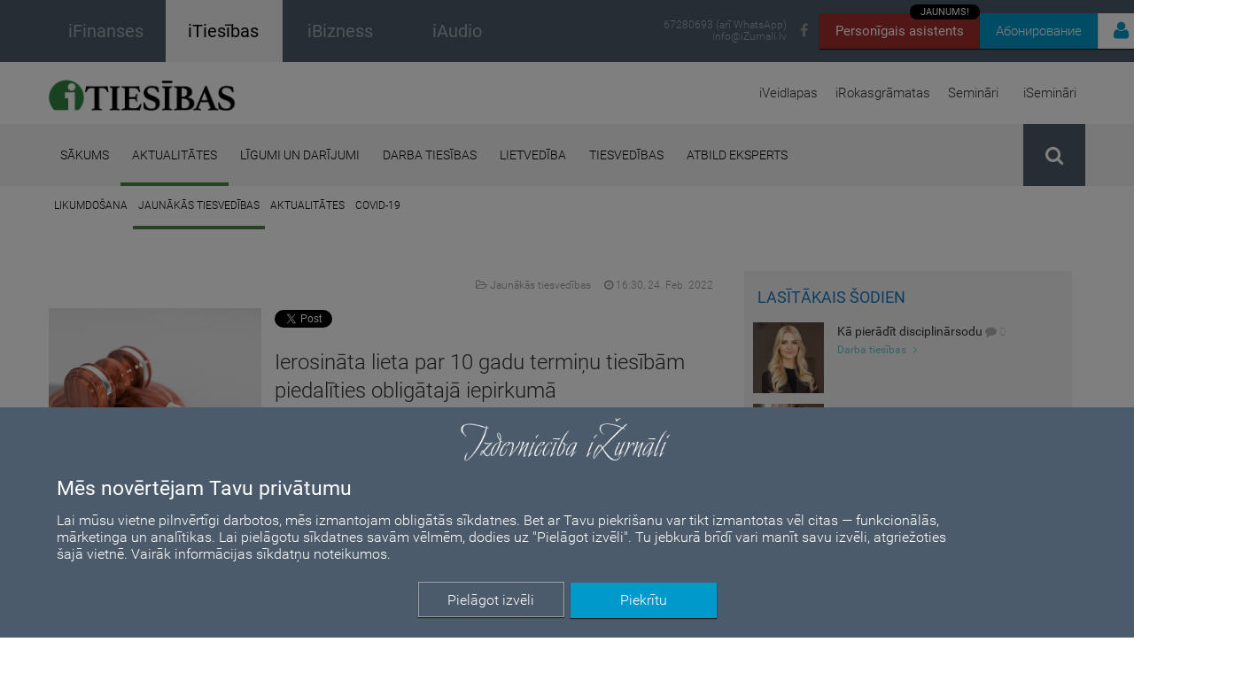

--- FILE ---
content_type: text/html; charset=UTF-8
request_url: https://itiesibas.lv/ru/statji/aktualitates/jaunakas-tiesvedibas/bizness-ierosinata-lieta-par-10-gadu-terminu-tiesibam-piedalities-obligataja-iepirkuma/22085
body_size: 132565
content:
<!DOCTYPE html>
<html>
    <head>
        
            <!-- Google Tag Manager -->
    <script>(function(w,d,s,l,i){w[l]=w[l]||[];w[l].push({'gtm.start':
    new Date().getTime(),event:'gtm.js'});var f=d.getElementsByTagName(s)[0],
    j=d.createElement(s),dl=l!='dataLayer'?'&l='+l:'';j.async=true;j.src=
    'https://www.googletagmanager.com/gtm.js?id='+i+dl;f.parentNode.insertBefore(j,f);
    })(window,document,'script','dataLayer','GTM-NZDQV4N');</script>
    <!-- End Google Tag Manager -->
  

        <meta http-equiv="Content-Type" content="text/html; charset=utf-8" />        <meta http-equiv="X-UA-Compatible" content="IE=Edge">
        <meta name="viewport" content="maximum-scale=0.5 width=device-width initial-scale=0.5">
        <title>Ierosināta lieta par 10 gadu termiņu tiesībām piedalīties obligātajā iepirkumā | itiesibas.lv</title>
        <meta name="description" content="Satversmes tiesas 2. kolēģija 2022. gada 24. februārī ierosināja lietu &quot;Par Ministru kabineta 2009. gada 10. marta noteikumu Nr. 221 &quot;Noteikumi par elektroenerģijas ražošanu un cenu noteikšanu, ražojot elektroenerģiju koģenerācijā&quot; 53.1 punkta skaitļa un vārda &quot;10 gadus&quot; un Ministru kabineta 2020. gada 2. septembra noteikumu Nr. 561 &quot;Noteikumi par elektroenerģijas ražošanu, uzraudzību un cenu noteikšanu, ražojot elektroenerģiju koģenerācijā&quot; 68. punkta skaitļa un vārda &quot;10 gadus&quot; atbilstību Latvijas Republikas Satversmes 105. pantam&quot;." />
        <meta name="keywords" content="iTiesības, juridiskie padomi, jurista vārds, likums un taisnīgums, likumi, iFinanses, komerclikums, komerctiesības, komercnoslēpums, jurists, advokāts, tiesa, darba tiesības, darba likums, darba līgums, uzņēmuma līgums, pilnvarojuma līgums, valdes locekļa līgums, pirkuma līgums, nekustamā īpašuma pirkuma līgums, mantojuma tiesības, tiesvedība, darba strīdi, tiesu prakse, konkurences tiesības, konkurences pārkāpumi, patērētāju tiesības, patenti, preču zīmes, autortiesības, autortiesību aizsardzība, preču zīmes reģistrēšana, datu aizsardzība, patapinājuma līgums, publiskie iepirkumi, tiesiskā aizsardzība, maksātnespēja, mediācija, taisnība, tiesu spriedumi" />
        <meta name="facebook-domain-verification" content="aymagnr94txa8590o51yijxm1rasd7" />

        <meta property="og:url" content="https://itiesibas.lv/ru/statji/aktualitates/jaunakas-tiesvedibas/bizness-ierosinata-lieta-par-10-gadu-terminu-tiesibam-piedalities-obligataja-iepirkuma/22085" />
        <meta property="og:type" content="website" />
        <meta property="og:title" content="Ierosināta lieta par 10 gadu termiņu tiesībām piedalīties obligātajā iepirkumā" />
        <meta property="og:description" content="Satversmes tiesas 2. kolēģija 2022. gada 24. februārī ierosināja lietu &quot;Par Ministru kabineta 2009. gada 10. marta noteikumu Nr. 221 &quot;Noteikumi par elektroenerģijas ražošanu un cenu noteikšanu, ražojot elektroenerģiju koģenerācijā&quot; 53.1 punkta skaitļa un vārda &quot;10 gadus&quot; un Ministru kabineta 2020. gada 2. septembra noteikumu Nr. 561 &quot;Noteikumi par elektroenerģijas ražošanu, uzraudzību un cenu noteikšanu, ražojot elektroenerģiju koģenerācijā&quot; 68. punkta skaitļa un vārda &quot;10 gadus&quot; atbilstību Latvijas Republikas Satversmes 105. pantam&quot;." />
        <meta property="fb:app_id" content="3207016976289796" />

        
                    <meta property="og:image" content="https://itiesibas.lv/img/upload/article/6217a029-e8d8-4d0c-9324-7c53596f142c.jpeg" />
            <meta property="og:image:width" content="1200" />
            <meta property="og:image:height" content="630" />
                
        <script type="text/javascript">
            auth_status = false;
        a_tk = null;
    </script>

        <link href='/fonts/google-fonts/css.css' rel='stylesheet' type='text/css'>

        <link href="/img/favicon_itiesibas.ico" type="image/x-icon" rel="icon"/><link href="/img/favicon_itiesibas.ico" type="image/x-icon" rel="shortcut icon"/>
        <link rel="stylesheet" type="text/css" href="/css/font-awesome.min.css"/>        
        <link rel="stylesheet" type="text/css" href="/css/bootstrap.min.css"/>
        <link rel="stylesheet" type="text/css" href="/css/bootstrap-theme.min.css"/>
        <link rel="stylesheet" type="text/css" href="/css/bootstrap-datetimepicker.min.css"/>        
        <link rel="stylesheet" type="text/css" href="/css/style.default.css?t=1768834138"/>
        <link rel="stylesheet" type="text/css" href="/css/style.default_bizness.css?t=1768834138"/>
        <link rel="stylesheet" type="text/css" href="/css/style.default.print.css?t=1768834138" media="print"/>
        <link rel="stylesheet" type="text/css" href="/css/style.languages.css"/>        
        <script type="text/javascript" src="/js/libs/jquery.min.js"></script>
        <script type="text/javascript" src="/js/libs/moment.js"></script>
        <script type="text/javascript" src="/js/libs/bootstrap.min.js"></script>
        <script type="text/javascript" src="/js/libs/bootstrap-datetimepicker.min.js"></script>
        <script type="text/javascript" src="/js/default.js?t=1768834138"></script>
        <script type="text/javascript" src="/js/public.user.forgot_password.js?v=1.0"></script>
        <script type="text/javascript" src="/js/language.dropdown.js"></script>
        		
		 <link href="/css/notiny.min.css" rel="stylesheet" />

        <script>
            var public_user_profile_error = 'Kļūda';
            var public_user_profile_pass_error = 'Paroles nesakrīt';
            var public_user_profile_field_error = 'Aizpildiet visus ievadlaukus.';
            var public_user_forgot_pass_email_error = 'Lauks e-pasts ir obligāts';
            var public_jwplayer_confirm_part1 = 'Šis video ieraksts ir pieejams iFinanses.lv lietotājiem, kuri iegādājušies iSemināra ';
            var public_jwplayer_confirm_part2 = ' lietošanas tiesības. Vēlaties iegādāties?';
            var public_comment_answer = 'Atbildēt uz komentāru';
            var public_comment_add = 'Добавить комментарий';
            var public_article_email_error = 'E-pasta lauks ir obligāts';
        </script>
        <!--[if lt IE 9]>
            <script src="/js/libs/html5shiv.min.js"></script>
        <![endif]-->
        <!--[if lt IE 10]>
            <script src="/js/libs/ie_placeholder.js"></script>
        <![endif]-->
        <!--[if (gte IE 6)&(lte IE 8)]><script type="text/javascript" src="/js/libs/selectivizr-min.js"></script><![endif]-->
        
        <script src='https://www.google.com/recaptcha/api.js?hl=lv'></script>

        <script src='https://www.google.com/recaptcha/api.js?hl=lv'></script>
        
<!--        Facebook Adds-->
        <!-- Meta Pixel Code -->
        <script>
            !function(f,b,e,v,n,t,s)
            {if(f.fbq)return;n=f.fbq=function(){n.callMethod?
                n.callMethod.apply(n,arguments):n.queue.push(arguments)};
                if(!f._fbq)f._fbq=n;n.push=n;n.loaded=!0;n.version='2.0';
                n.queue=[];t=b.createElement(e);t.async=!0;
                t.src=v;s=b.getElementsByTagName(e)[0];
                s.parentNode.insertBefore(t,s)}(window, document,'script',
                'https://connect.facebook.net/en_US/fbevents.js');
            fbq('init', '970671613637967');
            fbq('track', 'PageView');

            // GoSquared analytics tracking code
            !function(g,s,q,r,d){r=g[r]=g[r]||function(){(r.q=r.q||[]).push(arguments)};
            d=s.createElement(q);
            d.src='//d1l6p2sc9645hc.cloudfront.net/gosquared.js';
            q=s.getElementsByTagName(q)[0];
            q.parentNode.insertBefore(d,q)}(window,document,'script','_gs');
            _gs('GSN-501030-W');
            _gs('set', 'anonymizeIP', true);
        </script>
        <noscript><img height="1" width="1" style="display:none"
                       src=https://www.facebook.com/tr?id=970671613637967&ev=PageView&noscript=1
            /></noscript>
        <!-- End Meta Pixel Code -->

        <!-- COOKIE CONSENT START-->
        <div id="cookie-consent-container" style="display: none;">
    <div id="overlay"></div>
    <div id="cookie-consent" style="color: #fff;">
        <div style="position: relative;">
            <div class="cookie-consent-logo">
                <img src="/img/izurnali_logo_balts.png" alt="iŽurnāli logo" style="width: 250px;">
            </div>

            <div class="cookie-consent-title">
                <h2>Mēs novērtējam Tavu privātumu</h2>
            </div>

            <div class="cookie-consent-paragraph">
                <div>
                    <!-- Šajā vietnē tiek izmantotas sīkdatnes. Mēs apstrādājam personas datus, ko ierīce nosūta datplūsmas analīzei, personalizētu reklāmu un satura ģenerēšanai, reklāmu un satura mērījumiem.
                    Izvēloties “Piekrītu”, jūs piekrītat visiem sīkfailiem. Dodieties uz “Papildu opcijas”, lai mainītu preferences. -->
                    Lai mūsu vietne pilnvērtīgi darbotos, mēs izmantojam obligātās sīkdatnes. Bet ar Tavu piekrišanu var tikt izmantotas vēl citas — funkcionālās, 
                    mārketinga un analītikas. Lai pielāgotu sīkdatnes savām vēlmēm, dodies uz "Pielāgot izvēli". Tu jebkurā brīdī vari manīt savu izvēli, atgriežoties 
                    šajā vietnē. Vairāk informācijas <a style="color:#FFF;" href="https://ifinanses.lv/lapas/sikdatnes">sīkdatņu noteikumos</a>.
                </div>
            </div>

            <div class="cookie-consent-buttons">
                <div>
                    <div id="cookie-consent-more" class="button" style="border: 1px solid #a1a1a1;">Pielāgot izvēli</div>
                    <div id="cookie-consent-accept" class="button">Piekrītu</div>
                </div>
            </div>
        </div>
    </div>

    <div id="cookie-consent-details-modal" style="color: #000;">
        <div>
            <div style="text-align: center;padding-top: 10px;">
                <img src="/img/izurnali_logo.png" alt="iŽurnāli logo" style="width: 250px;">
            </div>
            <!-- <div style="text-align: center;">
                <h2 id="cookie-consent-heading">Mēs novērtējam Jūsu privātumu</h2>
            </div>
            <div id="cookie-consent-body" style="">
                Mēs un mūsu partneri glabājam informāciju vai piekļūstam tai ierīcēs, piemēram, sīkdatnēm, un apstrādājam personas datus,
                piemēram, unikālos identifikatorus un standarta informāciju, ko ierīce nosūtījusi iepriekš aprakstītajiem nolūkiem. Jūs varat noklikšķināt, lai
                sniegtu piekrišanu mūsu un mūsu partneru veiktajai apstrādei šādiem nolūkiem. Jūs varat arī noklikšķināt, lai liegtu piekrišanu vai piekļūtu detalizētākai
                informācijai, kā arī lai mainītu savas preferences, pirms sniegt piekrišanu. Jūsu preferences tiks piemērotas tīmekļa vietņu grupā. Lūdzu, ņemiet vērā, ka
                noteiktai jūsu personas datu apstrādei var nebūt nepieciešama jūsu piekrišana, bet jums ir tiesības iebilst pret šādu apstrādi. Jūs varat jebkurā brīdī
                mainīt savas preferences, atgriežoties šajā vietnē vai apmeklējot mūsu privātuma politiku.
            </div> -->
            <div style="height: 60px; vertical-align: middle; line-height: 60px;font-size: 16px;">
                <div id="accept-all" style="float: right;padding: 0 39px 0 19px; cursor: pointer;">
                    PIEŅEMT VISUS
                </div>
                <div id="deny-all" style="float: right;padding: 0 39px 0 19px; cursor: pointer;">
                    NORAIDĪT VISUS
                </div>
            </div>
            <div style="border-top: 1px solid #CECECE; border-bottom: 1px solid #CECECE; clear: both;">
                <div class="cookie-category">
                    <div class="category-header">
                        <div class="cookie-category-title">
                            Obligātās sīkdatnes
                            <i class="fa fa-caret-right expand-toggle-icon"></i>
                        </div>
                        <div class="cookie-category-slider" style="">
                            <div class="consent-switch-container mandatory">
                                <div class="consent-switch-background"></div>
                                <div class="consent-switch-toggle mandatory"></div>
                                <div class="consent-switch-status">
                                    IESLĒGTS
                                </div>
                            </div>
                        </div>
                    </div>
                    <div class="cookie-info">
                        Šie sīkfaili nodrošina pamata funkcionalitāti, piemēram, drošību, identitātes pārbaudi un tīkla pārvaldību. Šos sīkfailus nevar atspējot.
                    </div>
                </div>

                <div class="cookie-category">
                    <div class="category-header">
                        <div class="cookie-category-title">
                            Mārketinga sīkdatnes
                            <i class="fa fa-caret-right expand-toggle-icon"></i>
                        </div>
                        <div class="cookie-category-slider" style="">
                            <div class="consent-switch-container">
                                <div class="consent-switch-background"></div>
                                <div data-cookie="marketing" class="consent-switch-toggle on"></div>
                                <div class="consent-switch-status on">
                                    IESLĒGTS
                                </div>
                                <div class="consent-switch-status off">
                                    IZSLĒGTS
                                </div>
                            </div>
                        </div>
                    </div>
                    <div class="cookie-info">
                        Šie sīkfaili tiek izmantoti, lai izsekotu reklāmas efektivitāti un nodrošinātu jums personalizētu saturu un reklāmas.
                    </div>
                </div>

                <div class="cookie-category">
                    <div class="category-header">
                        <div class="cookie-category-title">
                            Funkcionālās sīkdatnes
                            <i class="fa fa-caret-right expand-toggle-icon"></i>
                        </div>
                        <div class="cookie-category-slider" style="">
                            <div class="consent-switch-container">
                                <div class="consent-switch-background"></div>
                                <div data-cookie="functional" class="consent-switch-toggle on"></div>
                                <div class="consent-switch-status on">
                                    IESLĒGTS
                                </div>
                                <div class="consent-switch-status off">
                                    IZSLĒGTS
                                </div>
                            </div>
                        </div>
                    </div>
                    <div class="cookie-info">
                        Šie sīkfaili apkopo datus, lai atcerētos lietotāju izvēles, lai uzlabotu un sniegtu personalizētu pieredzi.
                    </div>
                </div>

                <div class="cookie-category">
                    <div class="category-header">
                        <div class="cookie-category-title">
                            Analītiskās sīkdatnes
                            <i class="fa fa-caret-right expand-toggle-icon"></i>
                        </div>
                        <div class="cookie-category-slider" style="">
                            <div class="consent-switch-container">
                                <div class="consent-switch-background"></div>
                                <div data-cookie="analytic" class="consent-switch-toggle on"></div>
                                <div class="consent-switch-status on">
                                    IESLĒGTS
                                </div>
                                <div class="consent-switch-status off">
                                    IZSLĒGTS
                                </div>
                            </div>
                        </div>
                    </div>
                    <div class="cookie-info">
                        Šie sīkfaili palīdz mums saprast, kā apmeklētāji mijiedarbojas ar mūsu vietni, atklāt kļūdas un nodrošināt labāku vispārējo analīzi.
                    </div>
                </div>
            </div>
            <div>
                <div style="float:left; padding: 25px 0px 0px 35px;">
                    <a class="cookie-modal-policy-link" target="_blank" href="/lapas/lietosanas-noteikumi-un-datu-privatuma-politika">Privātuma politika</a>
                </div>
                <div style="float:right; margin-bottom: 16px;">
                    <div id="cookie-consent-save" class="button" style="color: #fff; background-color: #0099cc;margin: 20px 30px 0 0;">
                        Saglabāt un iziet
                    </div>
                </div>
            </div>
        </div>
    </div>
</div>

<script>
    function updateGoogleConsent() {
        window.dataLayer = window.dataLayer || [];
        function gtag(){dataLayer.push(arguments);}

        gtag('consent', 'update', {
            'ad_storage': window.getCookie('allow-marketing-cookies') == 'true' ? 'granted' : 'denied',
            'analytics_storage': window.getCookie('allow-analytic-cookies') == 'true' ? 'granted' : 'denied', 
            'functional_storage': window.getCookie('allow-functional-cookies') == 'true' ? 'granted' : 'denied',
            'personalization_storage': window.getCookie('allow-marketing-cookies') == 'true' ? 'granted' : 'denied',
        });
    }

    function setCookieSwitchStatuses() {
        $('[data-cookie]').each( function() {
            let name = $(this).data('cookie');

            cookieValue = window.getCookie('allow-' + name + '-cookies');

            if (cookieValue == 'true' || cookieValue === null) {
                $(this).addClass('on').removeClass('off');
                $(this).siblings('.consent-switch-status.off').hide();
                $(this).siblings('.consent-switch-status.on').show();
            } else {
                $(this).addClass('off').removeClass('on');
                $(this).siblings('.consent-switch-status.on').hide();
                $(this).siblings('.consent-switch-status.off').show();
            }
        });
    }

    function showCookieDetailsModal() {
        $('#cookie-consent').hide();
        setCookieSwitchStatuses();
        $('#cookie-consent-details-modal, #cookie-consent-container').show();
        $('body').addClass('no-scroll');
    }

    $(function() {
        if(window.getCookie('cookie-preferences-set') === null && !window.location.href.includes('lapas/lietosanas-noteikumi-un-datu-privatuma-politika')) {
            $('#cookie-consent-container').show();
        }

        updateGoogleConsent();
    });

    $('#cookie-consent-accept').click(function () {
        $('#cookie-consent-container').hide();
    });

    $('#cookie-consent-more').click(function () {
        showCookieDetailsModal();
    });

    $('.cookie-category-title').click(function () {
        container = $(this).parents('.cookie-category');

        container.find('.cookie-info').toggle();
        container.find('.expand-toggle-icon').toggleClass('fa-caret-right fa-caret-down');
    });

    $('.consent-switch-container:not(.mandatory)').click(function() {
        $(this).find('.consent-switch-toggle').toggleClass('on off');
        $(this).find('.consent-switch-status').toggle();
    });

    $('#accept-all').click(function() {
        $('.consent-switch-toggle').removeClass('off').addClass('on');
        $('.consent-switch-status.on').show();
        $('.consent-switch-status.off').hide();
    });

    $('#deny-all').click(function() {
        $('.consent-switch-toggle').removeClass('on').addClass('off');
        $('.consent-switch-status.off').show();
        $('.consent-switch-status.on').hide();
    });

    $('#cookie-consent-save, #cookie-consent-accept').click(function() {
        window.setCookie('allow-marketing-cookies', $('[data-cookie="marketing"]').hasClass('on') ? 'true' : 'false', 1000);
        window.setCookie('allow-functional-cookies', $('[data-cookie="functional"]').hasClass('on') ? 'true' : 'false', 1000);
        window.setCookie('allow-analytic-cookies', $('[data-cookie="analytic"]').hasClass('on') ? 'true' : 'false', 1000);

        window.setCookie('cookie-preferences-set', 'true', 1000);

        updateGoogleConsent();
        $('#cookie-consent-container').hide();
        $('body').removeClass('no-scroll');
    })

</script>
        <!-- COOKIE CONSENT END-->

        <!-- LinkedIn scripts -->
        <script type="text/javascript"> _linkedin_partner_id = "5573065"; window._linkedin_data_partner_ids = window._linkedin_data_partner_ids || []; window._linkedin_data_partner_ids.push(_linkedin_partner_id); </script><script type="text/javascript"> (function(l) { if (!l){window.lintrk = function(a,b){window.lintrk.q.push([a,b])}; window.lintrk.q=[]} var s = document.getElementsByTagName("script")[0]; var b = document.createElement("script"); b.type = "text/javascript";b.async = true; b.src = "https://snap.licdn.com/li.lms-analytics/insight.min.js"; s.parentNode.insertBefore(b, s);})(window.lintrk); </script>
        <noscript> <img height="1" width="1" style="display:none;" alt="" src="https://px.ads.linkedin.com/collect/?pid=5573065&fmt=gif" /> </noscript>
    </head>
    <body>

        <!-- Google Tag Manager (noscript) -->
        <noscript><iframe src="https://www.googletagmanager.com/ns.html?id=GTM-NZDQV4N"
        height="0" width="0" style="display:none;visibility:hidden"></iframe></noscript>
        <!-- End Google Tag Manager (noscript) -->

        



<div id="news-receiver-popup" style="display: none; align-items: center; width:100%;height:100%;z-index:100;background-color:rgba(0,0,0,0.8);position:fixed;overflow-y:auto; overflow-x:auto;">

    <div style="width:100%;height:100%;z-index:19;background-color:rgba(0,0,0,0);position:fixed;" onClick="close_news_receiver_popup()"></div>

    <div style="max-width: 700px; min-height: 450px; margin: auto; position:fixed; z-index:20; left: 0; right: 0; background-color: #F4E2D4; border-radius:7px">
    <div class="news-receiver-container" style="margin:10px 25px;">


        <div class="news-receiver-header">Piesakies jaunumu e-pastam!</div>

        <form id="" method="post" action="/receiver">
        <div><div class="input text"><input name="data[email]" required="required" placeholder="E-mail" style="padding:10px;
                                    font-family: &quot;Roboto&quot;, sans-serif;
                                    font-size:18px;
                                    font-weight: 300;
                                    border: none;
                                    border-radius: 8px;
                                    box-shadow: inset 0px 2px 3px 0px rgba(0, 0, 0, 0.3);" title="" type="text" id="email"/></div></div>

        <div class="news-popup-checkbox-container">
            <div class="news-receiver-sub-header">IKNEDĒĻAS JAUNUMU SAŅEMŠANA (1 reizi nedēļā)</div>
            <!-- get_news -->
            <div class="news-popup-checkbox-item">
                <input type="hidden" name="data[get_news]" id="client_get_news_" value="0">
                <input type="checkbox" name="data[get_news]" class="regular-checkbox" id="client_get_news_popup" value="1">
                <label for="client_get_news_popup"></label> <span class="news-checkbox-label">No žurnāla “iFinanses” (LV)</span>
            </div>
            <!-- get_news_ru -->
            <div class="news-popup-checkbox-item">
                <input type="hidden" name="data[get_news_ru]" id="client_get_news_ru_" value="0">
                <input type="checkbox" name="data[get_news_ru]" class="regular-checkbox" id="client_get_news_ru_popup" value="1">
                <label for="client_get_news_ru_popup"></label> <span class="news-checkbox-label">No žurnāla “iFinanses” (RU)</span>
            </div>
            <!-- get_news_business -->
            <div class="news-popup-checkbox-item">
                <input type="hidden" name="data[get_news_business]" id="client_get_news_business_" value="0">
                <input type="checkbox" name="data[get_news_business]" class="regular-checkbox" id="client_get_news_business_popup" value="1">
                <label for="client_get_news_business_popup"></label> <span class="news-checkbox-label">No žurnāla “iTiesības”</span>
            </div>
            <!-- get_news_ibiz_new -->
            <div class="news-popup-checkbox-item">
                <input type="hidden" name="data[get_news_ibiz_new]" id="client_get_news_ibiz_new_" value="0">
                <input type="checkbox" name="data[get_news_ibiz_new]" class="regular-checkbox" id="client_get_news_ibiz_new_popup" value="1">
                <label for="client_get_news_ibiz_new_popup"></label> <span class="news-checkbox-label">No žurnāla “iBizness”</span>
            </div>

            <div class="news-receiver-sub-header">APMĀCĪBAS UN KONFERENCES</div>
            <!-- get_events_all -->
            <div class="news-popup-checkbox-item">
                <input type="hidden" name="data[get_events_all]" id="client_get_events_all_" value="0">
                <input type="checkbox" name="data[get_events_all]" class="regular-checkbox" id="client_get_events_all_popup" value="1">
                <label for="client_get_events_all_popup"></label> <span class="news-checkbox-label">Informācija par katru pasākumu (2 reizes nedēļā)</span>
            </div>
            <!-- get_events_conferences -->
            <div class="news-popup-checkbox-item">
                <input type="hidden" name="data[get_events_conferences]" id="client_get_events_conferences_" value="0">
                <input type="checkbox" name="data[get_events_conferences]" class="regular-checkbox" id="client_get_events_conferences_popup" value="1">
                <label for="client_get_events_conferences_popup"></label> <span class="news-checkbox-label">Informācija tikai par konferencēm un izstādēm (4-6 reizes gadā)</span>
            </div>
            <!-- get_events_summary -->
            <!-- <div class="news-popup-checkbox-item">
                <input type="hidden" name="data[get_events_summary]" id="client_get_events_summary_" value="0">
                <input type="checkbox" name="data[get_events_summary]" class="regular-checkbox" id="client_get_events_summary_popup" value="1">
                <label for="client_get_events_summary_popup"></label> <span class="news-checkbox-label">Nedēļas pasākumu kopsavilkums (1 reizi nedēļā)</span>
            </div> -->
            
            <div class="news-receiver-sub-header">PRODUKTU JAUNUMI (līdz 2 reizēm mēnesī)</div>
            <!-- get_products -->
            <div class="news-popup-checkbox-item">
                <input type="hidden" name="data[get_products]" id="client_get_products_" value="0">
                <input type="checkbox" name="data[get_products]" class="regular-checkbox" id="client_get_products_popup" value="1">
                <label for="client_get_products_popup"></label> <span class="news-checkbox-label">Izdevniecības produktu piedāvājumi</span>
            </div>
            
            <div class="news-receiver-sub-header">ĪPAŠIE PIEDĀVĀJUMI</div>
            <!-- get_discounts -->
            <div class="news-popup-checkbox-item">
                <input type="hidden" name="data[get_discounts]" id="get_discounts_" value="0">
                <input type="checkbox" name="data[get_discounts]" class="regular-checkbox" id="get_discounts_popup" value="1">
                <label for="get_discounts_popup"></label> <span class="news-checkbox-label">Atlaides un īpašie piedāvājumi (informācija tiek nosūtīta arī uz norādīto telefona numuru)</span>
            </div>
        </div>

            <br>

                            <div class="g-recaptcha" data-sitekey="6Lci0zIcAAAAAOIWBo_x3W--XxoKq2NLWsEAQrsR"></div>
                        
            <br>

            <input class="news-submit-btn" type="submit" value="Pieteikties!"/>            </form>
        </div>
        <div class="close-news-receiver-btn" onClick="close_news_receiver_popup();">
                <svg xmlns="http://www.w3.org/2000/svg" viewBox="0 0 24 24" width="30" height="30" fill="none" stroke="#545454" stroke-width="1.7" stroke-linecap="round" stroke-linejoin="round">
                    <path d="M18 6L6 18M6 6l12 12" />
                </svg>
        </div>

    </div>

    <script>
        var counter = 15;

        function open_news_receiver_popup () {
            if (!$('.login-container').is(":visible") && !$('#news-receiver-popup').is(":visible")) {
                $("#news-receiver-popup")
                    .css("display", "flex")
                    .hide()
                    .fadeIn();
                $( "#news-receiver-corner").fadeOut();
                $("body").addClass("no-scroll");
                $("body").addClass("no-scroll-mob-menu");

                counter = 1;

                setCookie('news_popup_seen','yes',1);
            }

            const iframe = $('#chatbot-iframe')[0];
            iframe.contentWindow.postMessage({ action: 'closePopup' }, iframe.src);
        }

        function close_news_receiver_popup(){
            $( "#news-receiver-popup").fadeOut();
            $( "#news-receiver-corner").fadeIn();
            $("body").removeClass("no-scroll");
            $("body").removeClass("no-scroll-mob-menu");
        }

        function setCookie(name,value,days) {
            var expires = "";
            if (days) {
                var date = new Date();
                date.setTime(date.getTime() + (days*24*60*60*1000));
                expires = "; expires=" + date.toUTCString();
            }
            document.cookie = name + "=" + (value || "")  + expires + "; path=/";
        }

        $(document).ready(function(){
            if (getCookie('news_popup_seen') !== 'yes') {
                var timer = setInterval(function(){
                    counter--;
                    // console.log(counter);
                    if (counter == 0){
                        clearInterval(timer);
                        open_news_receiver_popup();
                    }
                }, 1000);
            }
        });
    </script>

</div>

        <div class="page-wrapper">
            <header id="top">
                <div class="informative-header-container">
                                        <div class="container informative-header clearfix">
                                                <div class="site-sections clearfix">
                            <a href="https://ifinanses.lv" target="_blank">
                                <div class="ifinanses clearfix ">
                                            <span class="text" style="font-weight: 500;">
                                                iFinanses                                            </span>
                                </div>
                            </a>
                            <a
                                href="https://itiesibas.lv"
                            >
                                <div class="ibizness clearfix active">
                                            <span class="text" style="font-weight: 500;">
                                                iTiesības                                            </span>
                                </div>
                            </a>
                            <a href="https://ibizness.lv" target="_blank">
                                <div class="ifinanses clearfix ">
                                            <span class="text" style="font-weight: 500;">
                                                iBizness                                            </span>
                                </div>
                            </a>
                            <a href="https://iaudio.lv" target="_blank" style="text-decoration: none">
                                <div class="ifinanses clearfix ">
                                            <span class="text" style="font-weight: 500;">
                                                iAudio                                            </span>
                                </div>
                            </a>
                        </div>
                        <div class="abon-user-container clearfix" style="width: 300px">
                            <div class="chatbot-btn-box">    
                                <a href="/mia" target="_blank" class="chatbot-btn">Personīgais asistents
                                    <div class="chatbot-btn-tag">JAUNUMS!</div>
                                </a> 
                            </div>
                                                        <div class="subscribe-btn-box">
                                <a href="/abonesana" target="_blank" class="subscribe-btn">Абонирование</a>
                            </div>
                                                        <div class="auth-btn-box">
                                <div class="auth-btn">
                                     
                                        <i class="fa fa-user"></i><span class="auth-btn-text">Войти</span>
                                        <div class="white-space" style="display: none;"><!-- space between login-container --></div>
                                        <div class="login-container">
                                            <form action="/users/authentificate" class="login" id="UserPublicOpenArticleForm" method="post" accept-charset="utf-8"><div style="display:none;"><input type="hidden" name="_method" value="POST"/></div>                                            <div><div class="input text required"><input name="data[User][email]" placeholder="E-mail" class="login-email login-email-top-margin" maxlength="255" type="text" id="UserEmail"/></div></div>                                                <div class="input-border"></div>
                                                <div class="input-container">
                                                     <div><div class="input password required"><input name="data[User][password]" placeholder="Пароль" class="login-password" type="password" id="UserPassword"/></div></div>                                                    <div class="input-actions">
                                                        <span class="password-eye" style="cursor: pointer;">
                                                            <i class="fa fa-eye-slash"></i>
                                                        </span>
                                                        <a href="#" class="input-link forgot-password-btn public-modal-open">
                                                            Забыл пароль                                                        </a>
                                                    </div>
                                                </div>
                                                <button type="submit" class="login-submit fixed"><i class="fa fa-unlock-alt"></i>Войти</button>
                                                <input type="hidden" name="origin_url" value="/ru/statji/aktualitates/jaunakas-tiesvedibas/bizness-ierosinata-lieta-par-10-gadu-terminu-tiesibam-piedalities-obligataja-iepirkuma/22085">
                                                <div class="imput-error" ><i class="fa fa-exclamation-triangle"></i>Неправильный e-mail или пароль!</div>
                                            </form>                                            <div class="login-info-message">
                                                <span class="info-text">
                                                    <strong>Svarīgi!</strong> Reģistrējies vienreiz un lasi visus iŽurnālus – iFinanses, iTiesības un iBizness!<br>
                                                    Ja esi jau reģistrējies kādā no tiem, autorizējies ar savu e-pastu un paroli.
                                                    Ja neizdodas, sazinies ar mums 67280693 vai <a href="mailto:info@iZurnali.lv">info@iZurnali.lv</a>.
                                                </span>
                                            </div>
                                            <div class="login-register">
                                                Не зарегистрированы?<br>
                                                <a href="/ru/registracija" class="login-register-link">Зарегистрироваться</a>
                                            </div>
                                        </div>
                                                                    </div>
                            </div>
                        </div>

                        <div class="social-networks clearfix">
                            <a href="https://www.facebook.com/IzdevniecibaiZurnali" class="social-icon" target="_blank">
                                <i class="fa fa-facebook"></i>
                            </a>
                        </div>

                        <div class="header-contacts">
                            <a href="tel:67280693">67280693 (arī WhatsApp)</a>
                            <a href="mailto:info@iZurnali.lv" class="contact-email">info@iZurnali.lv</a>
                        </div>
                    </div>
                </div>

                <!-- Latvijas svētku banners -->
                <!-- <div style="background-color: #7C0A02; height:27px; position:relative;">
                    <div style="background-color: white; position:absolute; top:10.8px; height:5.4px; width:100%;"></div>
                </div> -->

                <!-- <div style="color:white; font-size: 15px;text-align:center; padding: 14px 25%; background-color: #0099cc;">
                    Lai uzlabotu pakalpojumu kvalitāti, mājaslapā notiek tehniski darbi. Šajā laika periodā iespējami
                    tehniski pārtraukumi lapas darbībā. Paldies par sapratni un atvainojamies par radītajām neērtībām.
                </div> -->

                <div class="container product-header clearfix">
                    <a href="/" class="header-logo" style="margin-top:20px">
                                                    <img src="/img/itiesibas_logo-02.png" height="35px" alt="" />
                                            </a>
                    <ul class="product-nav clearfix">
                        <li class="nav-hover" style="position: relative;"><a href="/iveidlapas" class="product-nav-link a" style="">iVeidlapas</a><div class="nav-link-active-indicator" style=" position: absolute;width: 100%;bottom: 0px;"></div></li><li class="nav-hover" style="position: relative;"><a href="/irokasgramatas/visas-irokasgramatas" class="product-nav-link a" style="">iRokasgrāmatas</a><div class="nav-link-active-indicator" style=" position: absolute;width: 100%;bottom: 0px;"></div></li><li class="nav-hover" style="position: relative;"><a href="/seminari/visi-seminari" class="product-nav-link a" style="">Semināri</a><div class="nav-link-active-indicator" style=" position: absolute;width: 100%;bottom: 0px;"></div></li><li class="nav-hover" style="position: relative;"><a href="/iseminari/visi-iseminari" class="product-nav-link a" style="">iSemināri</a><div class="nav-link-active-indicator" style=" position: absolute;width: 100%;bottom: 0px;"></div></li>                    </ul>
                </div>

                <div class="nav-header-container">
                    <nav class="container clearfix">
                        <ul class="main-nav clearfix">
                            <li class="nav-hover" style="position: relative;"><a href="/" class="main-nav-link a" style="">Sākums</a><div class="nav-link-active-indicator" style=" position: absolute;width: 100%;bottom: 0px;"></div></li><li class="nav-hover" style="position: relative;"><a href="/raksti/aktualitates" class="main-nav-link aactive" style="">Aktualitātes</a><div class="nav-link-active-indicator" style="border-bottom: 4px solid #518448; position: absolute;width: 100%;bottom: 0px;"></div></li><li class="nav-hover" style="position: relative;"><a href="/raksti/ligumi-un-darijumi" class="main-nav-link a" style="">Līgumi un darījumi</a><div class="nav-link-active-indicator" style=" position: absolute;width: 100%;bottom: 0px;"></div></li><li class="nav-hover" style="position: relative;"><a href="/raksti/darba-tiesibas" class="main-nav-link a" style="">Darba tiesības</a><div class="nav-link-active-indicator" style=" position: absolute;width: 100%;bottom: 0px;"></div></li><li class="nav-hover" style="position: relative;"><a href="/raksti/lietvediba" class="main-nav-link a" style="">Lietvedība</a><div class="nav-link-active-indicator" style=" position: absolute;width: 100%;bottom: 0px;"></div></li><li class="nav-hover" style="position: relative;"><a href="/raksti/tiesvedibas" class="main-nav-link a" style="">Tiesvedības</a><div class="nav-link-active-indicator" style=" position: absolute;width: 100%;bottom: 0px;"></div></li><li class="nav-hover" style="position: relative;"><a href="/raksti/atbild-eksperts" class="main-nav-link a" style="">Atbild eksperts</a><div class="nav-link-active-indicator" style=" position: absolute;width: 100%;bottom: 0px;"></div></li>                        </ul>              
                        <div class="header-search-btn">
                            <i class="fa fa-search"></i>
                            <div class="header-search clearfix" id="search-popup">
                                <form action="/ru/poisk/rezultati/" method="get" class="search-form">
                                    <input type="hidden" name="find" id="keyword" value="">
                                    <input type="hidden" name="filter" value="all">
                                    <input type="hidden" name="category" id="search-cat" value="0">
                                    <input type="hidden" name="sort" value="date">
                                    <input class="input-search" placeholder="Meklēt..." id="search-menu"/>
                                    <div class="search-choose-btn">
                                        <span class="search-category" data-category-id="0">На всем портале</span> <i class="fa fa-chevron-down rotate-arrow-reset search-chevron"></i>
                                    </div>
                                    <div class="header-search-btn search-go">
                                        <i class="fa fa-search"></i>
                                    </div>
                                </form>
                                <div class="search-choose box-shadow-container">
                                    <div class="search-choose-item" data-category-id="0" >На всем портале</div>
                                     
                                        <div class="search-choose-item" data-category-id="95" >Aktualitātes</div>
                                     
                                        <div class="search-choose-item" data-category-id="97" >Tiesvedības</div>
                                     
                                        <div class="search-choose-item" data-category-id="99" >Atbild eksperts</div>
                                     
                                        <div class="search-choose-item" data-category-id="105" >Lietvedība</div>
                                     
                                        <div class="search-choose-item" data-category-id="193" >Līgumi un darījumi</div>
                                     
                                        <div class="search-choose-item" data-category-id="194" >Darba tiesības</div>
                                                                    </div>
                            </div>
                        </div>
                    </nav>
                </div>

                <!-- <div class="scroll-banner-container blue">
                    <span class="scroll-banner-text">
                        Saistībā ar tehniskiem uzlabošanas darbiem mājaslapā iespējami īslaicīgi darbības traucējumi.
                    </span>
                    <span class="scroll-banner-text scroll-banner-text-2">
                        Saistībā ar tehniskiem uzlabošanas darbiem mājaslapā iespējami īslaicīgi darbības traucējumi.
                    </span>
                </div> -->
            </header>

            <header id="mob-top">
                <i class="fa fa-bars show-mobile-menu"></i>
                <!-- <div class="logo" onclick="location.href = '/'">
                    <img alt="logo" src="/img/iAudio_logo.png">
                </div> -->

                <div class="site-choose-wrapper">
                    <div class="site-choose-btn-body">
                        <div class="home-site-logo"> 
                            <a href="/" class="header-logo">
                                <img src="/img/itiesibas_logo-02.png" alt="iTiesibas logo"/>

                            </a>
                        </div>
                        <div class="site-chevron-wrapper">
                        <i class="fa fa-chevron-down rotate-arrow-reset site-chevron"></i>
                        </div>
                    </div>

                    <div class="site-choose-body box-shadow-container">
                        <div class="site-choose-item-body">
                        <a href="https://ifinanses.lv">
                                <img src="/img/iFinanses_logo_mazs.png" alt="iFinanses logo">
                            </a>
                        </div>
                        <div class="site-choose-item-body">
                            <a href="https://ibizness.lv">
                                <img src="/img/ibizness_logo.png" alt="iBizness logo">
                            </a>
                        </div>
                        <div class="site-choose-item-body">
                            <a href="https://iaudio.lv">
                                <img src="/img/iAudio_logo.png" alt="iAudio logo">
                            </a>
                        </div>
                    </div>
                </div>



                <div class="auth-box">
                    <div class="subscribe-btn-box">
                        <a href="/abonesana" target="_blank" class="subscribe-btn">Abonēšana</a>
                    </div>
                    <div class="auth-btn">
                     
                        <i class="fa fa-user"></i><span class="auth-btn-text"></span>
                        <div class="login-container unauthorized">
                            <form action="/users/authentificate" class="login" id="UserPublicOpenArticleForm" method="post" accept-charset="utf-8"><div style="display:none;"><input type="hidden" name="_method" value="POST"/></div>                            <div><div class="input text required"><input name="data[User][email]" placeholder="E-mail" class="login-email login-email-top-margin" maxlength="255" type="text" id="UserEmail"/></div></div>                                <div class="input-border">
                                </div>
                                <div class="input-container">
                                        <div><label for="UserPassword"></label><div class="input password required"><input name="data[User][password]" placeholder="Пароль" class="login-password" type="password" id="UserPassword"/></div></div>                                    <div class="input-actions">
                                        <span class="password-eye" style="cursor: pointer;">
                                            <i class="fa fa-eye-slash"></i>
                                        </span>
                                        <a href="#" class="input-link forgot-password-btn public-modal-open">
                                            Забыл пароль                                        </a>
                                    </div>
                                </div>
                                <button type="submit" class="login-submit fixed"><i class="fa fa-unlock-alt"></i>Войти</button>
                                <input type="hidden" name="origin_url" value="/ru/statji/aktualitates/jaunakas-tiesvedibas/bizness-ierosinata-lieta-par-10-gadu-terminu-tiesibam-piedalities-obligataja-iepirkuma/22085">
                                <div class="imput-error" ><i class="fa fa-exclamation-triangle"></i>Неправильный e-mail или пароль!</div>
                            </form>
                                                        <div class="login-info-message">
                                <span class="info-text">
                                    <strong>Svarīgi!</strong> Reģistrējies vienreiz un lieto visus iŽurnālus – iFinanses, iTiesības, iBizness un iAudio!<br><span id="informative-box-break"></span>
                                    Ja esi jau reģistrējies kādā no tiem, autorizējies ar savu e-pastu un paroli.
                                    Ja neizdodas, sazinies ar mums 67280693 vai <a href="mailto:info@iZurnali.lv">info@iZurnali.lv</a>.
                                </span>
                            </div>
                            <div class="login-register">
                                Не зарегистрированы?<br>
                                <a href="/ru/registracija" class="login-register-link">Зарегистрироваться</a>
                            </div>
                        </div>
                                        </div>
                </div>
            </header>

            <!-- Latvijas svētku banners -->
            <!-- <div class="lat-flag" style="display:none; background-color:#7C0A02; height:40px; position:relative;">
                <div style="background-color: white; position:absolute; top:16px; height:8px; width:100%;"></div>
                <style>
                @media (max-width: 1000px) {
                    #mob-top {
                        border-bottom: none;
                    }
                    .lat-flag {
                        display: block !important;
                    }
                }
            </style>
            </div> -->
            
            <div class="mob-menu">
                <div class="nav">
                    <div class="mobile-menu-logo-container">
                            <img class="mobile-menu-logo" src="/img/itiesibas_logo-02.png" alt="iTiesibas logo">
                    </div>
                    <div class="menuRow mainmenu-active" id="aktualitates"><div class="mainMenuName active"><div class="main-menu-title"><a href="/ru/statji/aktualitates">Aktualitātes</a></div><div class="main-menu-chevron"><i class="fa fa-chevron-circle-right active-mobile-menu"></i>
                                    </div>
                                </div><div class="subMenus"><a href="/raksti/aktualitates/likumdosana">Likumdošana</a><a href="/raksti/aktualitates/jaunakas-tiesvedibas"><i class="fa fa-chevron-circle-right"></i>Jaunākās tiesvedības</a><a href="/raksti/aktualitates/aktualitates">Aktualitātes</a><a href="/raksti/aktualitates/covid-19">Covid-19</a></div></div><div class="menuRow " id="tiesvedibas"><div class="mainMenuName "><div class="main-menu-title"><a href="/ru/statji/tiesvedibas">Tiesvedības</a></div><div class="main-menu-chevron"><i class="fa fa-chevron-circle-right "></i>
                                    </div>
                                </div><div class="subMenus"><a href="/raksti/tiesvedibas/tiesvedibas">Tiesvedības</a></div></div><div class="menuRow " id="atbild-eksperts"><div class="mainMenuName "><div class="main-menu-title"><a href="/ru/statji/atbild-eksperts">Atbild eksperts</a></div><div class="main-menu-chevron"><i class="fa fa-chevron-circle-right "></i>
                                    </div>
                                </div><div class="subMenus"><a href="/raksti/atbild-eksperts/darba-tiesibas">Darba tiesības</a><a href="/raksti/atbild-eksperts/komercdarbiba">Komercdarbība</a><a href="/raksti/atbild-eksperts/lietvediba">Lietvedība</a><a href="/raksti/atbild-eksperts/nodokli">Nodokļi</a><a href="/raksti/atbild-eksperts/tiesvedibas">Tiesvedības</a><a href="/raksti/atbild-eksperts/civiltiesibas">Civiltiesības</a></div></div><div class="menuRow " id="lietvediba"><div class="mainMenuName "><div class="main-menu-title"><a href="/ru/statji/lietvediba">Lietvedība</a></div><div class="main-menu-chevron"><i class="fa fa-chevron-circle-right "></i>
                                    </div>
                                </div><div class="subMenus"><a href="/raksti/lietvediba/lietvediba">Lietvedība</a></div></div><div class="menuRow " id="ligumi-un-darijumi"><div class="mainMenuName "><div class="main-menu-title"><a href="/ru/statji/ligumi-un-darijumi">Līgumi un darījumi</a></div><div class="main-menu-chevron"><i class="fa fa-chevron-circle-right "></i>
                                    </div>
                                </div><div class="subMenus"><a href="/raksti/ligumi-un-darijumi/komerctiesibas">Komerctiesības</a><a href="/raksti/ligumi-un-darijumi/intelektualais-ipasums">Intelektuālais īpašums</a><a href="/raksti/ligumi-un-darijumi/nodokli">Nodokļi</a><a href="/raksti/ligumi-un-darijumi/publiskie-iepirkumi">Publiskie iepirkumi</a><a href="/raksti/ligumi-un-darijumi/ligumi">Līgumi</a><a href="/raksti/ligumi-un-darijumi/nekustamais-ipasums">Nekustamais īpašums</a></div></div><div class="menuRow " id="darba-tiesibas"><div class="mainMenuName "><div class="main-menu-title"><a href="/ru/statji/darba-tiesibas">Darba tiesības</a></div><div class="main-menu-chevron"><i class="fa fa-chevron-circle-right "></i>
                                    </div>
                                </div><div class="subMenus"><a href="/raksti/darba-tiesibas/darba-tiesibas">Darba tiesības</a><a href="/raksti/darba-tiesibas/datu-aizsardziba">Datu aizsardzība</a></div></div>                </div>

                <div class="mob-footer">
                    <div class="mob-footer-container">
                        <div class="social-icons-info">
                            Seko mums:
                        </div>
                       
                        <div class="social-icons-container">
                                                            <div class="social-icon-mob">
                                    <a href="https://www.facebook.com/IzdevniecibaiZurnali">
                                        <i class="fa fa-facebook"></i>
                                    </a>
                                </div>
                                                    </div>

                        <li><a href="/ru/stranici/par_mums" class="footer-nav-link">Par mums</a></li><li><a href="/ru/stranici/lietosanas-noteikumi-un-datu-privatuma-politika" class="footer-nav-link">Lietošanas noteikumi un datu privātuma politika</a></li><li><a href="/ru/stranici/sikdatnes" class="footer-nav-link">Sīkdatnes</a></li><li><a href="/abonesana" class="footer-nav-link">Abonēšana</a></li><li><a href="/ru/stranici/abonesanas_ligums" class="footer-nav-link">Abonēšanas līgums</a></li><li><a href="/ru/stranici/etikas-standarts" class="footer-nav-link">Ētikas standarts</a></li><li><a href="/kontakti" class="footer-nav-link">Kontakti</a></li>                        <span style="margin-left: 1em; margin-top: 1em; display: block; margin-right: 1em;">&copy; 2009 - 2026 SIA "Izdevniecība iŽurnāli"</span>
                        <span style="margin-left: 1em; margin-bottom: 1em; display: block; margin-right: 1em;">+371 67280693; info@iZurnali.lv</span>
                    </div>
                </div>
            </div>
            
            <div class="container clearfix">
                <div class="home-flash-container">
                                    </div>

                
                <div class="banner-top-mob">
                                    </div>

                
				<div class="article-category-crumb"><div class="article-category-crumb-item ">
									<div class="article-category-crumb-title"><a href="/ru/statji/aktualitates/">Aktualitātes <i class="fa fa-angle-right"></i></a>
									</div>
									<div class="article-category-crumb-border" style="">
									</div>
								</div><div class="article-category-crumb-item ">
									<div class="article-category-crumb-title"><a href="/ru/statji/aktualitates/likumdosana">Likumdošana</a>
									</div>
									<div class="article-category-crumb-border" style="">
									</div>
								</div><div class="article-category-crumb-item ">
									<div class="article-category-crumb-title"><a href="/ru/statji/aktualitates/jaunakas-tiesvedibas">Jaunākās tiesvedības</a>
									</div>
									<div class="article-category-crumb-border" style="border-bottom: 4px solid #518448;">
									</div>
								</div><div class="article-category-crumb-item ">
									<div class="article-category-crumb-title"><a href="/ru/statji/aktualitates/aktualitates">Aktualitātes</a>
									</div>
									<div class="article-category-crumb-border" style="">
									</div>
								</div><div class="article-category-crumb-item ">
									<div class="article-category-crumb-title"><a href="/ru/statji/aktualitates/covid-19">Covid-19</a>
									</div>
									<div class="article-category-crumb-border" style="">
									</div>
								</div></div>                
                                
                <section class="content content-fixed">
                    


<div class="article-view-header">
    <i class="fa fa-folder-open-o"></i> Jaunākās tiesvedības &nbsp;&nbsp;&nbsp; <i class="fa fa-clock-o"></i> 16:30, 24. Feb. 2022
    
                <div class="bookmark-icon-mobile">
            <i class="fa fa-bookmark-o public-modal-open" onclick="showAuthWindow();" title="Pievienot manām grāmatzīmēm" data-toggle="tooltip"></i>
        </div>
            <div class="share-icon-mobile">
            <i class="fa fa-share" title="Dalīties" data-toggle="tooltip"></i>
        </div>
        <a href="/meklet/rezultati" class="mobile-share-link">
            <div class="search-icon-mobile">
                <i class="fa fa-search" title="Meklētājs" data-toggle="tooltip"></i>
            </div>
        </a>
</div>

<div class="article-view-body">
    <div class="view-container article-item">
        <div class="article-photo" style="">
            <picture><source media="(max-width: 1000px)" srcset="/img/upload/article/6217a029-e8d8-4d0c-9324-7c53596f142c.jpeg"><img src="/img/upload/article_open/6217a029-e8d8-4d0c-9324-7c53596f142c.jpeg" alt="iTiesības "></picture>                        <div class="article-photo-reference-container">
                            <div class="article-photo-reference-background"></div>
                            <div class="article-photo-reference-text">
                                <i class="fa fa-camera"></i>Pixabay                            </div>
                        </div>
                                    
                    </div>




                <div class="article-title">
    <div class="article-social"><!-- $this->element('/social', array('title' => 'title')); -->

<script type="text/javascript" src="//www.draugiem.lv/api/api.js"></script>
<script crossorigin="anonymous" src="https://connect.facebook.net/lv_LV/sdk.js"></script>
<input type="hidden" value="Ierosināta lieta par 10 gadu termiņu tiesībām piedalīties obligātajā iepirkumā" class="social-title" />
<div class="social-container">
    <ul class="social-container-item">
                <li>
            <a href="" 
                class="twitter-share-button" 
                data-text="Ierosināta lieta par 10 gadu termiņu tiesībām piedalīties obligātajā iepirkumā" 
                data-via="iFinanseslv"></a>
        </li>
        <li style="line-height:16px;">
            <div class="fb-share-button"
                data-href="/ru/statji/aktualitates/jaunakas-tiesvedibas/bizness-ierosinata-lieta-par-10-gadu-terminu-tiesibam-piedalities-obligataja-iepirkuma/22085" 
                data-layout="button_count"
                data-action="like"
                data-size="small"
                data-show-faces="true"
                data-share="true"></div>
        </li>
    </ul>
</div>


</div>
    <h1 class="custom-h1-inline article-title-value">
        <span class="article-title-value">
            Ierosināta lieta par 10 gadu termiņu tiesībām piedalīties obligātajā iepirkumā        </span>
    </h1>
    <p class="article-created-date">
        2022-02-24    </p>
    <div class="article-category-open-title-author">
        iTiesības     </div>
</div>
<div class="article-comments">
    <!-- <a href="#comments"><i class="fa fa-comment"></i> 0    Коментарии    </a> -->
</div>
                    <!-- <div class="article-open-advertisement article-archived">Архив</div> -->
                
        <div class="article-border" style="margin-top: -70px; width: 501px;">
                    
                    </div>
        
    	<div class="article-text">
                            <div id="article-intro_full">
                    <p><span style="color: #000000;"><strong>Satversmes tiesas 2. kolēģija 2022. gada 24. februārī ierosināja lietu "Par Ministru kabineta 2009. gada 10. marta noteikumu Nr. 221 "Noteikumi par elektroenerģijas ražošanu un cenu noteikšanu, ražojot elektroenerģiju koģenerācijā" 53.1 punkta skaitļa un vārda "10 gadus" un Ministru kabineta 2020. gada 2. septembra noteikumu Nr. 561 "Noteikumi par elektroenerģijas ražošanu, uzraudzību un cenu noteikšanu, ražojot elektroenerģiju koģenerācijā" 68. punkta skaitļa un vārda "10 gadus" atbilstību Latvijas Republikas Satversmes 105. pantam".</strong></span></p>                </div>
                <script>
                    const intro_full = `<p><span style="color: #000000;"><strong>Satversmes tiesas 2. kolēģija 2022. gada 24. februārī ierosināja lietu "Par Ministru kabineta 2009. gada 10. marta noteikumu Nr. 221 "Noteikumi par elektroenerģijas ražošanu un cenu noteikšanu, ražojot elektroenerģiju koģenerācijā" 53.1 punkta skaitļa un vārda "10 gadus" un Ministru kabineta 2020. gada 2. septembra noteikumu Nr. 561 "Noteikumi par elektroenerģijas ražošanu, uzraudzību un cenu noteikšanu, ražojot elektroenerģiju koģenerācijā" 68. punkta skaitļa un vārda "10 gadus" atbilstību Latvijas Republikas Satversmes 105. pantam".</strong></span></p>`;
                    document.getElementById("article-intro_full").innerHTML = intro_full.normalize("NFC")
                </script>
                	</div>
    </div>
            <div class="iform-for-user">
            <div class="sidebar-header"></div>
                <div class="iform-for-user-view" style="margin-bottom:0;">
                                            <div style="font-size: 20px; font-weight: 500; margin-bottom: 5px">Эту статью могут читать абоненты!</div>
                                                    <div style="font-size: 15px; font-weight: 500; margin-bottom: 10px">
                                Если являешься абонентом <a style="color:#428bca;cursor: pointer;" onclick="showAuthWindow();">АВТОРИЗИРУЙСЯ</a> в своем профиле!                            </div>
                                                <div style="display:flex;justify-content:center;gap:1em;">
                            <div>
                                <a target="_blank" href="/ru/abonirovanie"
                                class="iform-subscribe-btn"
                                style="width:unset; margin-top: 5px; background-color: #0099cc; text-decoration: none; color: white; padding: 15px 30px; box-shadow: 0 1px 1px 0 rgba(0, 0, 0, 0.75);font-weight: 500;"
                                >Абонировать</a>
                            </div>
                            <div style="font-size:14px; margin-top:20px;">или</div>
                            <div>
                                <a target="_blank" href="/public/sellables/purchase_single_article/22085/lang:ru"
                                class="iform-subscribe-btn"
                                style="width:unset; margin-top: 5px; margin-bottom:5px; background-color: #0099cc; text-decoration: none; color: white; padding: 15px 30px; box-shadow: 0 1px 1px 0 rgba(0, 0, 0, 0.75);font-weight: 500;text-wrap: nowrap;"
                                >Купить эту статью</a><br>
                                <span class="article-purchase-info">3 EUR / ~3 минут на чтение</span>
                            </div>
                        </div>
                                                        </div><br>
    
    </div>


<div class="view-transparent related-articles-container">
    
<!--attached file transparent section -->


                        
</div>

        <a id="comments"></a>
    <div class="view-container-header"></div>
    <div class="manual-chapter-header" style="color: #fe9a00;">
                    <span class="biz-comment-count" style="border-top: 3px solid #fe9a00;">
                0 Коментарии <i class="fa fa-angle-right"></i>
            </span>
            </div>
    <div class="manual-chapter-comment-container">
        </div>

                        <div class="no-user-container">
                <p>Lai komentētu, autorizējies!</p>
                <div class="regular-blue-btn login-required">Войти</div>
            </div>
            
<div class="article-send-to-mail-container">
    <div class="popup-container-btn-close public-modal-close"><i class="fa fa-times-circle-o"></i></div>
    <div class="popup-header">
        <span>Отправить ссылку</span>
    </div>

    <div class="popup-body">
        <form action="/ru/statji/aktualitates/jaunakas-tiesvedibas/bizness-ierosinata-lieta-par-10-gadu-terminu-tiesibam-piedalities-obligataja-iepirkuma/22085" id="SendToMailPublicOpenArticleForm" method="post" accept-charset="utf-8"><div style="display:none;"><input type="hidden" name="_method" value="POST"/></div>
        <div><div class="input text"><input name="data[SendToMail][email]" class="popup-field" placeholder="Адрес электронной почты" type="text" id="SendToMailEmail"/></div></div>
        <input type="hidden" name="data[SendToMail][article_id]" value="22085" id="SendToMailArticleId"/>
        </form>        <button type="submit" class="blue-submit-btn send-mail-submit-btn">Отправить</button>
        <span class="form-cancel-btn send-mail-cancel-btn public-modal-close">Закрыть</span>
        <div class="error-window clearfix">
            <span class="send-mail-error"></span>
            <span class="popup-send-loading"><img src="/img/ring.svg" alt=""/></span>
        </div>
    </div>
</div>

<div class="add-bookmark-container">
    <div class="popup-container-btn-close public-modal-close"><i class="fa fa-times-circle-o"></i></div>
    <div class="popup-header">
        <span>Добавить закладку</span>
    </div>

    <div class="popup-body">
        <form action="/ru/statji/aktualitates/jaunakas-tiesvedibas/bizness-ierosinata-lieta-par-10-gadu-terminu-tiesibam-piedalities-obligataja-iepirkuma/22085" id="FavoritePublicOpenArticleForm" method="post" accept-charset="utf-8"><div style="display:none;"><input type="hidden" name="_method" value="POST"/></div>
        <div><div class="input text"><input name="data[Favorite][article_text]" class="popup-field" value="Ierosināta lieta par 10 gadu termiņu tiesībām piedalīties obligātajā iepirkumā" readonly="readonly" type="text" id="FavoriteArticleText"/></div></div>
        <input type="hidden" name="data[Favorite][parent_id]" value="22085" id="FavoriteParentId"/>
        <input type="hidden" name="data[Favorite][parent_type]" value="article" id="FavoriteParentType"/>
        <input type="hidden" name="data[Favorite][user_id]" value="" id="FavoriteUserId"/>
        <input class="blue-submit-btn add-bookmark-submit-btn" type="submit" value="Добавить">
        <span class="form-cancel-btn add-bookmark-cancel-btn public-modal-close">Отменить</span>
        </form>    </div>
</div>



    <div class="category-others-header">
        <a href="/ru/statji/aktualitates/jaunakas-tiesvedibas">Citi raksti no šīs rubrikas</a>    </div>
    <div class="view-container article-category-open clearfix">
        
            <div class="article-item clearfix">
                <div class="article-category-open-photo" onclick="location.href = '/ru/statji/aktualitates/jaunakas-tiesvedibas/bizness-sak-izskatit-lietu-par-obligata-iepirkuma-tiesibu-atcelsanu/34061'">
                    <img src="/img/upload/article_category_open/a8dc89fd-c909-402a-9454-7602b0da2b20.jpg" img_width="170" img_height="130" alt="Sāk izskatīt lietu par obligātā iepirkuma tiesību atcelšanu" style="width:100%;height:auto;"/>
                </div>
                <div class="article-category-open-title">
                    <h2 class="custom-h2-inline">
                        <a href="/ru/statji/aktualitates/jaunakas-tiesvedibas/bizness-sak-izskatit-lietu-par-obligata-iepirkuma-tiesibu-atcelsanu/34061" class="article-category-open-title">Sāk izskatīt lietu par obligātā iepirkuma tiesību atcelšanu</a>                    </h2>
                        <!-- <span class="article-category-comment">
                            <span class="article-category-comment-inline">
                                <i class="fa fa-comment"></i> 0                            </span>
                        </span> -->
                    <div class="article-category-open-title-author">
                                            </div>
                </div>
                <div class="article-category-open-text">
                    Satversmes tiesa sākusi izskatīt lietu par normām, ar kurām atceļ komersantam piešķirtās obligātā iepirkuma tiesības, informē tiesa.                </div>
            </div>
            <div class="article-category-open-footer">
                                        <!-- <div class="article-category-open-advertisement article-archived">Архив</div> -->
                                    <i class="fa fa-folder-open-o"></i> 
                    
                        Jaunākās tiesvedības                     &nbsp;&nbsp;&nbsp; <i class="fa fa-clock-o"></i> 
                    15:14, 13. Jan. 2026            </div>
            <div class="article-category-open-border"></div>
        
            <div class="article-item clearfix">
                <div class="article-category-open-photo" onclick="location.href = '/ru/statji/aktualitates/jaunakas-tiesvedibas/bizness-2025-gada-decembra-spriedumu-apkopojums-administrativajas-lietas/34025'">
                    <img src="/img/upload/article_category_open/5b24d113-15db-47f9-85c2-d2ef3c451b5e.jpg" img_width="170" img_height="130" alt="2025.gada decembra spriedumu apkopojums administratīvajās lietās" style="width:100%;height:auto;"/>
                </div>
                <div class="article-category-open-title">
                    <h2 class="custom-h2-inline">
                        <a href="/ru/statji/aktualitates/jaunakas-tiesvedibas/bizness-2025-gada-decembra-spriedumu-apkopojums-administrativajas-lietas/34025" class="article-category-open-title">2025.gada decembra spriedumu apkopojums administratīvajās lietās</a>                    </h2>
                        <!-- <span class="article-category-comment">
                            <span class="article-category-comment-inline">
                                <i class="fa fa-comment"></i> 0                            </span>
                        </span> -->
                    <div class="article-category-open-title-author">
                                            </div>
                </div>
                <div class="article-category-open-text">
                    Piedāvājam mūsu redakcijas ieskatā interesantāko decembrī publicēto Senāta spriedumu apkopojumu administratīvajās lietās, kas varētu būt noderīgs lasītājiem.                </div>
            </div>
            <div class="article-category-open-footer">
                                        <!-- <div class="article-category-open-advertisement article-archived">Архив</div> -->
                                    <i class="fa fa-folder-open-o"></i> 
                    
                        Jaunākās tiesvedības                     &nbsp;&nbsp;&nbsp; <i class="fa fa-clock-o"></i> 
                    11:04, 12. Jan. 2026            </div>
            <div class="article-category-open-border"></div>
        
            <div class="article-item clearfix">
                <div class="article-category-open-photo" onclick="location.href = '/ru/statji/aktualitates/jaunakas-tiesvedibas/bizness-stajies-speka-lemums-par-aizliegtu-praksi-automasinu-garantijas-perioda/34036'">
                    <img src="/img/upload/article_category_open/c21cf0d0-2ab3-4ef2-b246-7571483b4715.jpg" img_width="170" img_height="130" alt="Stājies spēkā lēmums par aizliegtu praksi automašīnu garantijas periodā" style="width:100%;height:auto;"/>
                </div>
                <div class="article-category-open-title">
                    <h2 class="custom-h2-inline">
                        <a href="/ru/statji/aktualitates/jaunakas-tiesvedibas/bizness-stajies-speka-lemums-par-aizliegtu-praksi-automasinu-garantijas-perioda/34036" class="article-category-open-title">Stājies spēkā lēmums par aizliegtu praksi automašīnu garantijas periodā</a>                    </h2>
                        <!-- <span class="article-category-comment">
                            <span class="article-category-comment-inline">
                                <i class="fa fa-comment"></i> 0                            </span>
                        </span> -->
                    <div class="article-category-open-title-author">
                                            </div>
                </div>
                <div class="article-category-open-text">
                    Senāts 2025.gada 22.decembrī pieņēma lēmumu atteikt ierosināt kasācijas tiesvedību lietā par aizliegtu praksi automašīnu garantijas periodā. Līdz ar to ir noslēgusies vairāk nekā 11 gadus ilga tiesvedība, un stājies spēkā Konkurences padomes lēmums, ar kuru secināts, ka garantijas periodā akciju sabiedrība “KIA Auto” nepamatoti prasīja saviem klientiem tehniskās apkopes veikt tikai pie tās pilnvarotajiem pārstāvjiem un izmantot tikai oriģinālās rezerves daļas, informē Konkurences padome.                </div>
            </div>
            <div class="article-category-open-footer">
                                        <!-- <div class="article-category-open-advertisement article-archived">Архив</div> -->
                                    <i class="fa fa-folder-open-o"></i> 
                    
                        Jaunākās tiesvedības                     &nbsp;&nbsp;&nbsp; <i class="fa fa-clock-o"></i> 
                    12:04,  9. Jan. 2026            </div>
            <div class="article-category-open-border"></div>
        
            <div class="article-item clearfix">
                <div class="article-category-open-photo" onclick="location.href = '/ru/statji/aktualitates/jaunakas-tiesvedibas/bizness-2025-gada-decembra-spriedumu-apkopojums-kriminallietas-un-civillietas/34024'">
                    <img src="/img/upload/article_category_open/4d304b96-8ee1-4dd1-9b37-093691ad3d3d.jpg" img_width="170" img_height="130" alt="2025.gada decembra spriedumu apkopojums krimināllietās un civillietās" style="width:100%;height:auto;"/>
                </div>
                <div class="article-category-open-title">
                    <h2 class="custom-h2-inline">
                        <a href="/ru/statji/aktualitates/jaunakas-tiesvedibas/bizness-2025-gada-decembra-spriedumu-apkopojums-kriminallietas-un-civillietas/34024" class="article-category-open-title">2025.gada decembra spriedumu apkopojums krimināllietās un civillietās</a>                    </h2>
                        <!-- <span class="article-category-comment">
                            <span class="article-category-comment-inline">
                                <i class="fa fa-comment"></i> 0                            </span>
                        </span> -->
                    <div class="article-category-open-title-author">
                                            </div>
                </div>
                <div class="article-category-open-text">
                    Piedāvājam mūsu redakcijas ieskatā interesantāko decembrī publicēto Senāta spriedumu apkopojumu krimināllietās un civillietās, kas varētu būt noderīgs lasītājiem.                </div>
            </div>
            <div class="article-category-open-footer">
                                        <!-- <div class="article-category-open-advertisement article-archived">Архив</div> -->
                                    <i class="fa fa-folder-open-o"></i> 
                    
                        Jaunākās tiesvedības                     &nbsp;&nbsp;&nbsp; <i class="fa fa-clock-o"></i> 
                    10:57,  8. Jan. 2026            </div>
            <div class="article-category-open-border"></div>
        
            <div class="article-item clearfix">
                <div class="article-category-open-photo" onclick="location.href = '/ru/statji/aktualitates/jaunakas-tiesvedibas/bizness-atkartoti-vertes-vai-no-oficialas-publikacijas-jadzes-personas-dati/33997'">
                    <img src="/img/upload/article_category_open/beaaeaf2-fdef-410b-a77c-efa0e31cfd9f.jpg" img_width="170" img_height="130" alt="Atkārtoti vērtēs, vai no oficiālās publikācijas jādzēš personas dati" style="width:100%;height:auto;"/>
                </div>
                <div class="article-category-open-title">
                    <h2 class="custom-h2-inline">
                        <a href="/ru/statji/aktualitates/jaunakas-tiesvedibas/bizness-atkartoti-vertes-vai-no-oficialas-publikacijas-jadzes-personas-dati/33997" class="article-category-open-title">Atkārtoti vērtēs, vai no oficiālās publikācijas jādzēš personas dati</a>                    </h2>
                        <!-- <span class="article-category-comment">
                            <span class="article-category-comment-inline">
                                <i class="fa fa-comment"></i> 0                            </span>
                        </span> -->
                    <div class="article-category-open-title-author">
                                            </div>
                </div>
                <div class="article-category-open-text">
                    Atcelts Administratīvās apgabaltiesas spriedums, ar kuru bija noraidīts personas pieteikums par pienākuma uzlikšanu Datu valsts inspekcijai dzēst no oficiālās publikācijas personas datus par tiesvedību Satversmes tiesā. Lieta ir nodota jaunai izskatīšanai Administratīvajā apgabaltiesā, informē Senāts.                </div>
            </div>
            <div class="article-category-open-footer">
                                        <!-- <div class="article-category-open-advertisement article-archived">Архив</div> -->
                                    <i class="fa fa-folder-open-o"></i> 
                    
                        Jaunākās tiesvedības                     &nbsp;&nbsp;&nbsp; <i class="fa fa-clock-o"></i> 
                    12:01,  6. Jan. 2026            </div>
            <div class="article-category-open-border"></div>
        
            <div class="article-item clearfix">
                <div class="article-category-open-photo" onclick="location.href = '/ru/statji/aktualitates/jaunakas-tiesvedibas/bizness-ierosinata-lieta-par-dzivoklu-udens-skaititaju-kontroles-izbeigsanu/33971'">
                    <img src="/img/upload/article_category_open/21793b6e-dca9-4e0b-9c65-08f21e0e5c93.jpeg" img_width="170" img_height="130" alt="Ierosināta lieta par dzīvokļu ūdens skaitītāju kontroles izbeigšanu" style="width:100%;height:auto;"/>
                </div>
                <div class="article-category-open-title">
                    <h2 class="custom-h2-inline">
                        <a href="/ru/statji/aktualitates/jaunakas-tiesvedibas/bizness-ierosinata-lieta-par-dzivoklu-udens-skaititaju-kontroles-izbeigsanu/33971" class="article-category-open-title">Ierosināta lieta par dzīvokļu ūdens skaitītāju kontroles izbeigšanu</a>                    </h2>
                        <!-- <span class="article-category-comment">
                            <span class="article-category-comment-inline">
                                <i class="fa fa-comment"></i> 0                            </span>
                        </span> -->
                    <div class="article-category-open-title-author">
                                            </div>
                </div>
                <div class="article-category-open-text">
                    17.decembrī ierosināta lieta par daudzdzīvokļu māju dzīvokļos uzstādīto ūdens patēriņa skaitītāju valsts metroloģiskās kontroles izbeigšanu, informē Satversmes tiesa.                </div>
            </div>
            <div class="article-category-open-footer">
                                        <!-- <div class="article-category-open-advertisement article-archived">Архив</div> -->
                                    <i class="fa fa-folder-open-o"></i> 
                    
                        Jaunākās tiesvedības                     &nbsp;&nbsp;&nbsp; <i class="fa fa-clock-o"></i> 
                    12:21, 30. Dec. 2025            </div>
            <div class="article-category-open-border"></div>
        
            <div class="article-item clearfix">
                <div class="article-category-open-photo" onclick="location.href = '/ru/statji/aktualitates/jaunakas-tiesvedibas/bizness-ierosina-lietu-par-ipasuma-piespiedu-atsavinasanu/33957'">
                    <img src="/img/upload/article_category_open/30506752-c848-4631-84c9-07f8798660d3.jpg" img_width="170" img_height="130" alt="Ierosina lietu par īpašuma piespiedu atsavināšanu" style="width:100%;height:auto;"/>
                </div>
                <div class="article-category-open-title">
                    <h2 class="custom-h2-inline">
                        <a href="/ru/statji/aktualitates/jaunakas-tiesvedibas/bizness-ierosina-lietu-par-ipasuma-piespiedu-atsavinasanu/33957" class="article-category-open-title">Ierosina lietu par īpašuma piespiedu atsavināšanu</a>                    </h2>
                        <!-- <span class="article-category-comment">
                            <span class="article-category-comment-inline">
                                <i class="fa fa-comment"></i> 0                            </span>
                        </span> -->
                    <div class="article-category-open-title-author">
                                            </div>
                </div>
                <div class="article-category-open-text">
                    Satversmes tiesā 22.decembrī ierosināta lieta par to, vai Satversmes 105.pantam atbilst likums, ar kuru atsavināts nekustamais īpašums sabiedrības vajadzībām – veselības pakalpojumu nodrošināšanai.                </div>
            </div>
            <div class="article-category-open-footer">
                                        <!-- <div class="article-category-open-advertisement article-archived">Архив</div> -->
                                    <i class="fa fa-folder-open-o"></i> 
                    
                        Jaunākās tiesvedības                     &nbsp;&nbsp;&nbsp; <i class="fa fa-clock-o"></i> 
                    16:52, 29. Dec. 2025            </div>
            <div class="article-category-open-border"></div>
        
            <div class="article-item clearfix">
                <div class="article-category-open-photo" onclick="location.href = '/ru/statji/aktualitates/jaunakas-tiesvedibas/bizness-operativaja-darbiba-ieguto-informaciju-nevar-izmantot-kartela-lieta/33956'">
                    <img src="/img/upload/article_category_open/0175acfb-9e43-43d4-b898-66ed937adf33.jpg" img_width="170" img_height="130" alt="Operatīvajā darbībā iegūto informāciju nevar izmantot karteļa lietā" style="width:100%;height:auto;"/>
                </div>
                <div class="article-category-open-title">
                    <h2 class="custom-h2-inline">
                        <a href="/ru/statji/aktualitates/jaunakas-tiesvedibas/bizness-operativaja-darbiba-ieguto-informaciju-nevar-izmantot-kartela-lieta/33956" class="article-category-open-title">Operatīvajā darbībā iegūto informāciju nevar izmantot karteļa lietā</a>                    </h2>
                        <!-- <span class="article-category-comment">
                            <span class="article-category-comment-inline">
                                <i class="fa fa-comment"></i> 0                            </span>
                        </span> -->
                    <div class="article-category-open-title-author">
                                            </div>
                </div>
                <div class="article-category-open-text">
                    Senāta Administratīvo lietu departaments ir atcēlis Administratīvās apgabaltiesas spriedumu, ar kuru bija noraidīti būvniecības komercsabiedrību pieteikumi par Konkurences padomes lēmuma atcelšanu, un nodevis lietu jaunai izskatīšanai Administratīvajā apgabaltiesā.                </div>
            </div>
            <div class="article-category-open-footer">
                                        <!-- <div class="article-category-open-advertisement article-archived">Архив</div> -->
                                    <i class="fa fa-folder-open-o"></i> 
                    
                        Jaunākās tiesvedības                     &nbsp;&nbsp;&nbsp; <i class="fa fa-clock-o"></i> 
                    15:52, 29. Dec. 2025            </div>
            <div class="article-category-open-border"></div>
        
            <div class="article-item clearfix">
                <div class="article-category-open-photo" onclick="location.href = '/ru/statji/aktualitates/jaunakas-tiesvedibas/bizness-valdes-locekla-darbs-bez-atlidzibas-nav-davinajums-komercsabiedribai/33934'">
                    <img src="/img/upload/article_category_open/ce2ab4ff-3105-43ed-83b4-fdac498ada92.jpg" img_width="170" img_height="130" alt="Valdes locekļa darbs bez atlīdzības nav dāvinājums komercsabiedrībai" style="width:100%;height:auto;"/>
                </div>
                <div class="article-category-open-title">
                    <h2 class="custom-h2-inline">
                        <a href="/ru/statji/aktualitates/jaunakas-tiesvedibas/bizness-valdes-locekla-darbs-bez-atlidzibas-nav-davinajums-komercsabiedribai/33934" class="article-category-open-title">Valdes locekļa darbs bez atlīdzības nav dāvinājums komercsabiedrībai</a>                    </h2>
                        <!-- <span class="article-category-comment">
                            <span class="article-category-comment-inline">
                                <i class="fa fa-comment"></i> 0                            </span>
                        </span> -->
                    <div class="article-category-open-title-author">
                                            </div>
                </div>
                <div class="article-category-open-text">
                    Paplašinātā sastāvā izskatīta lieta, kurā celta prasība par parāda piedziņas vēršanu uz sabiedrībai ar ierobežotu atbildību dāvināto mantu – valdes locekļa atlīdzību –, un atcelts Kurzemes apgabaltiesas spriedums, ar kuru prasība bija apmierināta daļēji. Lieta nodota jaunai izskatīšanai Kurzemes apgabaltiesā, informē Senāts.                </div>
            </div>
            <div class="article-category-open-footer">
                                        <!-- <div class="article-category-open-advertisement article-archived">Архив</div> -->
                                    <i class="fa fa-folder-open-o"></i> 
                    
                        Jaunākās tiesvedības                     &nbsp;&nbsp;&nbsp; <i class="fa fa-clock-o"></i> 
                    09:11, 29. Dec. 2025            </div>
            <div class="article-category-open-border"></div>
        
            <div class="article-item clearfix">
                <div class="article-category-open-photo" onclick="location.href = '/ru/statji/aktualitates/jaunakas-tiesvedibas/bizness-komunalie-pakalpojumi-jaapmaksa-kopipasniekam-kas-dzivokli-lieto/33925'">
                    <img src="/img/upload/article_category_open/d5c9b452-8e2d-45c1-985a-c64ddcaa2bba.jpg" img_width="170" img_height="130" alt="Komunālie pakalpojumi jāapmaksā kopīpašniekam, kas dzīvokli lieto" style="width:100%;height:auto;"/>
                </div>
                <div class="article-category-open-title">
                    <h2 class="custom-h2-inline">
                        <a href="/ru/statji/aktualitates/jaunakas-tiesvedibas/bizness-komunalie-pakalpojumi-jaapmaksa-kopipasniekam-kas-dzivokli-lieto/33925" class="article-category-open-title">Komunālie pakalpojumi jāapmaksā kopīpašniekam, kas dzīvokli lieto</a>                    </h2>
                        <!-- <span class="article-category-comment">
                            <span class="article-category-comment-inline">
                                <i class="fa fa-comment"></i> 0                            </span>
                        </span> -->
                    <div class="article-category-open-title-author">
                                            </div>
                </div>
                <div class="article-category-open-text">
                    Atcelts Rīgas apgabaltiesas spriedums civillietā daļā, ar kuru apmierināta dzīvokļa īpašuma kopīpašnieces pretprasība par dzīvokļa īpašuma pārvaldīšanas izdevumu un izdevumu komunālo pakalpojumu maksas segšanai, kā arī likumisko nokavējuma procentu piedziņu no dzīvokļa īpašuma otra kopīpašnieka, un lieta nodota jaunai izskatīšanai Rīgas apgabaltiesā, informē Senāts.                </div>
            </div>
            <div class="article-category-open-footer">
                                        <!-- <div class="article-category-open-advertisement article-archived">Архив</div> -->
                                    <i class="fa fa-folder-open-o"></i> 
                    
                        Jaunākās tiesvedības                     &nbsp;&nbsp;&nbsp; <i class="fa fa-clock-o"></i> 
                    08:32, 19. Dec. 2025            </div>
            <div class="article-category-open-border"></div>
        
            <div class="article-item clearfix">
                <div class="article-category-open-photo" onclick="location.href = '/ru/statji/aktualitates/jaunakas-tiesvedibas/bizness-ieguldijums-laulata-manta-atlidzinams-ari-tad-ja-tas-veikts-no-kopigas-mantas/33857'">
                    <img src="/img/upload/article_category_open/ebeb10b8-4b89-4e51-85c6-0ee9a06185e0.jpg" img_width="170" img_height="130" alt="Ieguldījums laulātā mantā atlīdzināms arī tad, ja tas veikts no kopīgās mantas" style="width:100%;height:auto;"/>
                </div>
                <div class="article-category-open-title">
                    <h2 class="custom-h2-inline">
                        <a href="/ru/statji/aktualitates/jaunakas-tiesvedibas/bizness-ieguldijums-laulata-manta-atlidzinams-ari-tad-ja-tas-veikts-no-kopigas-mantas/33857" class="article-category-open-title">Ieguldījums laulātā mantā atlīdzināms arī tad, ja tas veikts no kopīgās mantas</a>                    </h2>
                        <!-- <span class="article-category-comment">
                            <span class="article-category-comment-inline">
                                <i class="fa fa-comment"></i> 0                            </span>
                        </span> -->
                    <div class="article-category-open-title-author">
                                            </div>
                </div>
                <div class="article-category-open-text">
                    Atcelts Kurzemes apgabaltiesas spriedums, ar kuru noraidīta personas prasība pret bijušo laulāto par bijušā laulātā atsevišķajā mantā veiktā ieguldījuma atlīdzināšanu, un lieta nodota jaunai izskatīšanai Kurzemes apgabaltiesā, informē Senāts.                </div>
            </div>
            <div class="article-category-open-footer">
                                        <!-- <div class="article-category-open-advertisement article-archived">Архив</div> -->
                                    <i class="fa fa-folder-open-o"></i> 
                    
                        Jaunākās tiesvedības                     &nbsp;&nbsp;&nbsp; <i class="fa fa-clock-o"></i> 
                    14:48, 11. Dec. 2025            </div>
            <div class="article-category-open-border"></div>
        
            <div class="article-item clearfix">
                <div class="article-category-open-photo" onclick="location.href = '/ru/statji/aktualitates/jaunakas-tiesvedibas/bizness-zemes-likumiskas-lietosanas-maksas-ierobezojums-neatbilst-satversmei/33849'">
                    <img src="/img/upload/article_category_open/c98fe6d0-bf95-44b5-936e-a6997ef40fef.jpg" img_width="170" img_height="130" alt="Zemes likumiskās lietošanas maksas ierobežojums neatbilst Satversmei" style="width:100%;height:auto;"/>
                </div>
                <div class="article-category-open-title">
                    <h2 class="custom-h2-inline">
                        <a href="/ru/statji/aktualitates/jaunakas-tiesvedibas/bizness-zemes-likumiskas-lietosanas-maksas-ierobezojums-neatbilst-satversmei/33849" class="article-category-open-title">Zemes likumiskās lietošanas maksas ierobežojums neatbilst Satversmei</a>                    </h2>
                        <!-- <span class="article-category-comment">
                            <span class="article-category-comment-inline">
                                <i class="fa fa-comment"></i> 0                            </span>
                        </span> -->
                    <div class="article-category-open-title-author">
                                            </div>
                </div>
                <div class="article-category-open-text">
                    Pasludināts spriedums lietā 2024-21-0103 un par Satversmei neatbilstošu atzīts regulējums par zemes likumiskās lietošanas maksu un šādā lietošanā esošās zemes kadastrālās vērtēšanas kārtību, informē Satversmes tiesa.                </div>
            </div>
            <div class="article-category-open-footer">
                                        <!-- <div class="article-category-open-advertisement article-archived">Архив</div> -->
                                    <i class="fa fa-folder-open-o"></i> 
                    
                        Jaunākās tiesvedības                     &nbsp;&nbsp;&nbsp; <i class="fa fa-clock-o"></i> 
                    15:51, 10. Dec. 2025            </div>
            <div class="article-category-open-border"></div>
        
            <div class="article-item clearfix">
                <div class="article-category-open-photo" onclick="location.href = '/ru/statji/aktualitates/jaunakas-tiesvedibas/bizness-lieta-par-dika-krasta-nostiprinasanu-jalidzsvaro-ipasnieku-intereses/33830'">
                    <img src="/img/upload/article_category_open/85b26845-f2e2-4bad-bc92-b12059a719d7.jpg" img_width="170" img_height="130" alt="Lietā par dīķa krasta nostiprināšanu jālīdzsvaro īpašnieku intereses" style="width:100%;height:auto;"/>
                </div>
                <div class="article-category-open-title">
                    <h2 class="custom-h2-inline">
                        <a href="/ru/statji/aktualitates/jaunakas-tiesvedibas/bizness-lieta-par-dika-krasta-nostiprinasanu-jalidzsvaro-ipasnieku-intereses/33830" class="article-category-open-title">Lietā par dīķa krasta nostiprināšanu jālīdzsvaro īpašnieku intereses</a>                    </h2>
                        <!-- <span class="article-category-comment">
                            <span class="article-category-comment-inline">
                                <i class="fa fa-comment"></i> 0                            </span>
                        </span> -->
                    <div class="article-category-open-title-author">
                                            </div>
                </div>
                <div class="article-category-open-text">
                    Atcelts Administratīvās apgabaltiesas spriedums, ar kuru apmierināts pieteicējas pieteikums un atzīts, ka trešās personas būvniecības iecere apstiprināta prettiesiski, un lieta nodota jaunai izskatīšanai Administratīvajā apgabaltiesā, informē Senāts.                </div>
            </div>
            <div class="article-category-open-footer">
                                        <!-- <div class="article-category-open-advertisement article-archived">Архив</div> -->
                                    <i class="fa fa-folder-open-o"></i> 
                    
                        Jaunākās tiesvedības                     &nbsp;&nbsp;&nbsp; <i class="fa fa-clock-o"></i> 
                    15:14,  8. Dec. 2025            </div>
            <div class="article-category-open-border"></div>
        
            <div class="article-item clearfix">
                <div class="article-category-open-photo" onclick="location.href = '/ru/statji/aktualitates/jaunakas-tiesvedibas/bizness-2025-gada-novembra-spriedumu-apkopojums-administrativajas-lietas/33771'">
                    <img src="/img/upload/article_category_open/d081afd2-07b8-4c4a-900c-305810e32400.jpg" img_width="170" img_height="130" alt="2025.gada novembra spriedumu apkopojums administratīvajās lietās" style="width:100%;height:auto;"/>
                </div>
                <div class="article-category-open-title">
                    <h2 class="custom-h2-inline">
                        <a href="/ru/statji/aktualitates/jaunakas-tiesvedibas/bizness-2025-gada-novembra-spriedumu-apkopojums-administrativajas-lietas/33771" class="article-category-open-title">2025.gada novembra spriedumu apkopojums administratīvajās lietās</a>                    </h2>
                        <!-- <span class="article-category-comment">
                            <span class="article-category-comment-inline">
                                <i class="fa fa-comment"></i> 0                            </span>
                        </span> -->
                    <div class="article-category-open-title-author">
                                            </div>
                </div>
                <div class="article-category-open-text">
                    Piedāvājam mūsu redakcijas ieskatā interesantāko novembrī publicēto Senāta spriedumu apkopojumu administratīvajās lietās, kas varētu būt noderīgs lasītājiem.                </div>
            </div>
            <div class="article-category-open-footer">
                                        <!-- <div class="article-category-open-advertisement article-archived">Архив</div> -->
                                    <i class="fa fa-folder-open-o"></i> 
                    
                        Jaunākās tiesvedības                     &nbsp;&nbsp;&nbsp; <i class="fa fa-clock-o"></i> 
                    11:11,  8. Dec. 2025            </div>
            <div class="article-category-open-border"></div>
        
            <div class="article-item clearfix">
                <div class="article-category-open-photo" onclick="location.href = '/ru/statji/aktualitates/jaunakas-tiesvedibas/bizness-2025-gada-novembra-spriedumu-apkopojums-civillietas/33770'">
                    <img src="/img/upload/article_category_open/ec55c5e1-9f9c-470d-b2ad-e1a6233dde47.jpg" img_width="170" img_height="130" alt="2025.gada novembra spriedumu apkopojums civillietās" style="width:100%;height:auto;"/>
                </div>
                <div class="article-category-open-title">
                    <h2 class="custom-h2-inline">
                        <a href="/ru/statji/aktualitates/jaunakas-tiesvedibas/bizness-2025-gada-novembra-spriedumu-apkopojums-civillietas/33770" class="article-category-open-title">2025.gada novembra spriedumu apkopojums civillietās</a>                    </h2>
                        <!-- <span class="article-category-comment">
                            <span class="article-category-comment-inline">
                                <i class="fa fa-comment"></i> 0                            </span>
                        </span> -->
                    <div class="article-category-open-title-author">
                                            </div>
                </div>
                <div class="article-category-open-text">
                    Piedāvājam mūsu redakcijas ieskatā interesantāko novembrī publicēto Senāta spriedumu apkopojumu civillietās, kas varētu būt noderīgs lasītājiem.                </div>
            </div>
            <div class="article-category-open-footer">
                                        <!-- <div class="article-category-open-advertisement article-archived">Архив</div> -->
                                    <i class="fa fa-folder-open-o"></i> 
                    
                        Jaunākās tiesvedības                     &nbsp;&nbsp;&nbsp; <i class="fa fa-clock-o"></i> 
                    11:00,  3. Dec. 2025            </div>
            
                <div class="category-others-more">
            <a href="/ru/statji/aktualitates/jaunakas-tiesvedibas">Skatīt vairāk...</a>        </div>
    </div>




<script>
    var title = $('#article-title').html() || $('.article-title-value:last').html();
    document.querySelector('.share-icon-mobile')
    .addEventListener('click', event => {
        if (navigator.share) {
            navigator.share({
                // URL to share
                url: window.location.href,
                text: title.trim() + '\n'
            }).then(() => {

            }).catch(err => {
                // Handle errors, if occured
                console.log("Error while using Web share API:");
                console.log(err);
            });
        } else {
            // Alerts user if API not available 
            alert("Dalīšanās izmantotajā pārlūkā nav iespējama!");
        }
    });
</script>

                </section>
                                    <section class="sidebar">
                        
<div class="slider-sidebar" style="float: none; background-color: #f4f4f4; margin-bottom: 30px; margin-top: 0">
    <div class="clearfix">
        <div class="slider-sidebar-rc" style="padding-left: 15px;">
                Lasītākais šodien        </div>
    </div>
    <div class="slider-sidebar-items clearfix">
                                        <div class="slider-sidebar-item">
                    <div class="slider-sidebar-photo">
                        <img src="/img/upload/th/f32aa74d-88be-4ca1-ab66-ecbaf6edc212.jpeg" alt="" style="width:100%;height:auto;"/>                    </div>
                    <div class="slider-sidebar-text">
                        <a href="/ru/statji/atbild-eksperts/darba-tiesibas/bizness-ka-pieradit-disciplinarsodu/34056" class="article-link-sm">Kā pierādīt disciplinārsodu</a>                        <span class="slider-category-comment">
                            <i class="fa fa-comment"></i> 0                        </span>
                        <div class="slider-sidebar-category">
                            <a href="/ru/statji/atbild-eksperts/darba-tiesibas" style="color: #68ccce" class="a-link">Darba tiesības <i class="fa fa-angle-right"></i></a>                        </div>
                    </div>
                </div>
                                        <div class="slider-sidebar-item">
                    <div class="slider-sidebar-photo">
                        <img src="/img/upload/th/55561b95-f6d3-4adc-9004-faf1ce2d238e.jpg" alt="" style="width:100%;height:auto;"/>                    </div>
                    <div class="slider-sidebar-text">
                        <a href="/ru/statji/atbild-eksperts/komercdarbiba/bizness-radio-atskanosana-biroja-vai-jasanem-licence/34074" class="article-link-sm">Radio atskaņošana birojā – vai jāsaņem licence?</a>                        <span class="slider-category-comment">
                            <i class="fa fa-comment"></i> 0                        </span>
                        <div class="slider-sidebar-category">
                            <a href="/ru/statji/atbild-eksperts/komercdarbiba" style="color: #68ccce" class="a-link">Komercdarbība <i class="fa fa-angle-right"></i></a>                        </div>
                    </div>
                </div>
                                        <div class="slider-sidebar-item">
                    <div class="slider-sidebar-photo">
                        <img src="/img/upload/article_category_open/6432f3dd-6c01-4582-8f40-d344c1e02c21.jpg" img_width="80" img_height="80" alt="Patērētāju kreditēšanā gaidāmas būtiskas izmaiņas" style="height:100%;width:auto;transform: translate(-12px, 0);"/>                    </div>
                    <div class="slider-sidebar-text">
                        <a href="/ru/statji/aktualitates/likumdosana/bizness-pateretaju-kreditesana-gaidamas-butiskas-izmainas/34075" class="article-link-sm">Patērētāju kreditēšanā gaidāmas būtiskas izmaiņas</a>                        <span class="slider-category-comment">
                            <i class="fa fa-comment"></i> 0                        </span>
                        <div class="slider-sidebar-category">
                            <a href="/ru/statji/aktualitates/likumdosana" style="color: #fe9a00" class="a-link">Likumdošana <i class="fa fa-angle-right"></i></a>                        </div>
                    </div>
                </div>
                                        <div class="slider-sidebar-item">
                    <div class="slider-sidebar-photo">
                        <img src="/img/upload/article_category_open/5b24d113-15db-47f9-85c2-d2ef3c451b5e.jpg" img_width="80" img_height="80" alt="2025.gada decembra spriedumu apkopojums administratīvajās lietās" style="height:100%;width:auto;transform: translate(-12px, 0);"/>                    </div>
                    <div class="slider-sidebar-text">
                        <a href="/ru/statji/aktualitates/jaunakas-tiesvedibas/bizness-2025-gada-decembra-spriedumu-apkopojums-administrativajas-lietas/34025" class="article-link-sm">2025.gada decembra spriedumu apkopojums administratīvajās lietās</a>                        <span class="slider-category-comment">
                            <i class="fa fa-comment"></i> 0                        </span>
                        <div class="slider-sidebar-category">
                            <a href="/ru/statji/aktualitates/jaunakas-tiesvedibas" style="color: #fe9a00" class="a-link">Jaunākās tiesvedības <i class="fa fa-angle-right"></i></a>                        </div>
                    </div>
                </div>
                </div>
</div>
<div class="seminar-sidebar box-shadow-container">
	<h2 class="custom-h2-inline">
	<a href="https://itiesibas.lv/ru/seminari/vse-seminari" class="a-title-link" style="color: #4b5b68;">Семинары <i class="fa fa-angle-right"></i></a>    </h2>
        	<div class="seminar-sidebar-list">
    	<table class="seminar-sidebar-table">
    			    				    				    			<tr>
		    				    	    <td class="seminar-sidebar-item">
		    	    	<h2 class="custom-h2-inline">
		    			<a href="/seminari/konference-nodokli-un-gramatvediba-2026-klatiene" class="seminar-sidebar-link">Konference "Nodokļi un grāmatvedība 2026" (klātiene)</a></h2>
					    <div class="seminar-sidebar-bottom-date">
					    	<i class="fa fa-clock-o"></i> 
                            <div class="seminar-sidebar-date">
                                22.01.2026                            </div>
					    </div>
					</td>
		    				    			    				    	    <td class="seminar-sidebar-item">
		    	    	<h2 class="custom-h2-inline">
		    			<a href="/seminari/konference-nodokli-un-gramatvediba-2026-attalinati" class="seminar-sidebar-link">Konference "Nodokļi un grāmatvedība 2026" (attālināti)</a></h2>
					    <div class="seminar-sidebar-bottom-date">
					    	<i class="fa fa-clock-o"></i> 
                            <div class="seminar-sidebar-date">
                                22.01.2026                            </div>
					    </div>
					</td>
		    				    			</tr>
		    				    			    				    			<tr>
		    				    	    <td class="seminar-sidebar-item">
		    	    	<h2 class="custom-h2-inline">
		    			<a href="/seminari/e-rekini-dodas-uz-vid" class="seminar-sidebar-link">E-rēķini dodas uz VID</a></h2>
					    <div class="seminar-sidebar-bottom-date">
					    	<i class="fa fa-clock-o"></i> 
                            <div class="seminar-sidebar-date">
                                28.01.2026                            </div>
					    </div>
					</td>
		    				    			    				    	    <td class="seminar-sidebar-item">
		    	    	<h2 class="custom-h2-inline">
		    			<a href="/seminari/uznemuma-ieksejais-audits-cels-uz-efektivu-darbibu" class="seminar-sidebar-link">Uzņēmuma iekšējais audits – ceļš uz efektīvu darbību</a></h2>
					    <div class="seminar-sidebar-bottom-date">
					    	<i class="fa fa-clock-o"></i> 
                            <div class="seminar-sidebar-date">
                                29.01.2026                            </div>
					    </div>
					</td>
		    				    			</tr>
		    				    			        	</table>
	    	

	    </div>
    </div>

                    <a href="https://ibizness.lv" class="header-logo" style="margin-top:20px"><img src="/img/ibizness_logo.png" height="25px" alt="" /></a>
        
        <div class="article-spotlight-container article-sidebar-spotlight-container clearfix box-shadow-container" style="margin-bottom: 30px;">

                            <div class="article-sidebar-spotlight-item ">
                    <div class="article-picture">
                        
                        
                        <a href="https://ibizness.lv/ru/statji/uznemuma-vadiba/ilgtspeja/biz-new-ka-ilgtspejas-faktori-ietekme-uznemuma-nakotni/34105" class="" target="_blank"><img src="/img/upload/author_article_spotlight/6380cd37-b958-457c-b33d-25ee0af1000d.jpeg" alt="Maija Orbidāne" style="width:100%;height:auto;"/></a>


                    </div>
                    <div class="article-spotlight-title">
                        <a href="https://ibizness.lv/ru/statji/uznemuma-vadiba/ilgtspeja/biz-new-ka-ilgtspejas-faktori-ietekme-uznemuma-nakotni/34105" class="article-spot-link" target="_blank">Kā ilgtspējas faktori ietekmē uzņēmuma nākotni</a>                        <span class="article-spotlight-comments">
                            <i class="fa fa-comment"></i> 0                        </span>
                        <div class="article-spotlight-category">
<a href="https://ibizness.lv/ru/statji/uznemuma-vadiba/ilgtspeja" style="color:#6698c9;" target="_blank"><span style="color: #6698c9;">Uzņēmuma vadība <i class="fa fa-angle-right"></i></span></a></div>                    </div>

                </div>
                            <div class="article-sidebar-spotlight-item ">
                    <div class="article-picture">
                        
                        
                        <a href="https://ibizness.lv/ru/statji/valdes-loceklis/korporativie-darijumi/biz-new-statutu-nozime-sadarbibas-partnera-izpete/34089" class="" target="_blank"><img src="/img/upload/author_article_spotlight/a9be1357-1cf3-4da8-ac50-404465a92c48.jpg" alt="Viktors Austris Ņikitins" style="width:100%;height:auto;"/></a>


                    </div>
                    <div class="article-spotlight-title">
                        <a href="https://ibizness.lv/ru/statji/valdes-loceklis/korporativie-darijumi/biz-new-statutu-nozime-sadarbibas-partnera-izpete/34089" class="article-spot-link" target="_blank">Statūtu nozīme sadarbības partnera izpētē</a>                        <span class="article-spotlight-comments">
                            <i class="fa fa-comment"></i> 0                        </span>
                        <div class="article-spotlight-category">
<a href="https://ibizness.lv/ru/statji/valdes-loceklis/korporativie-darijumi" style="color:#68ccce;" target="_blank"><span style="color: #68ccce;">Valdes loceklis <i class="fa fa-angle-right"></i></span></a></div>                    </div>

                </div>
                            <div class="article-sidebar-spotlight-item top-margin">
                    <div class="article-picture">
                        
                        
                        <a href="https://ibizness.lv/ru/statji/e-dokumenti/maksligais-intelekts/biz-new-maksligais-intelekts-ne-tikai-ikdiena-bet-ari-uznemuma/34070" class="" target="_blank"><img src="/img/upload/author_article_spotlight/94659520-b8b5-4bd3-8235-3b33b4cf3ab4.jpeg" alt="Dr.sc.admin. Andžela Veselova" style="width:100%;height:auto;"/></a>


                    </div>
                    <div class="article-spotlight-title">
                        <a href="https://ibizness.lv/ru/statji/e-dokumenti/maksligais-intelekts/biz-new-maksligais-intelekts-ne-tikai-ikdiena-bet-ari-uznemuma/34070" class="article-spot-link" target="_blank">Mākslīgais intelekts ne tikai ikdienā, bet arī uzņēmumā</a>                        <span class="article-spotlight-comments">
                            <i class="fa fa-comment"></i> 0                        </span>
                        <div class="article-spotlight-category">
<a href="https://ibizness.lv/ru/statji/e-dokumenti/maksligais-intelekts" style="color:#cd9933;" target="_blank"><span style="color: #cd9933;">Elektronizācija <i class="fa fa-angle-right"></i></span></a></div>                    </div>

                </div>
                            <div class="article-sidebar-spotlight-item top-margin">
                    <div class="article-picture">
                        
                        
                        <a href="https://ibizness.lv/ru/statji/uznemuma-vadiba/uznemuma-vadiba/biz-new-par-negodigu-tirdzniecibas-praksi-maxima-maksa-miljonus/34064" class="" target="_blank"><img src="/img/upload/author_article_spotlight/1167b1dd-e0e4-45fa-888a-11f606a6a5ad.jpg" alt="Elīza Marija Roshofa" style="width:100%;height:auto;"/></a>


                    </div>
                    <div class="article-spotlight-title">
                        <a href="https://ibizness.lv/ru/statji/uznemuma-vadiba/uznemuma-vadiba/biz-new-par-negodigu-tirdzniecibas-praksi-maxima-maksa-miljonus/34064" class="article-spot-link" target="_blank">Par negodīgu tirdzniecības praksi “Maxima” maksā miljonus</a>                        <span class="article-spotlight-comments">
                            <i class="fa fa-comment"></i> 0                        </span>
                        <div class="article-spotlight-category">
<a href="https://ibizness.lv/ru/statji/uznemuma-vadiba/uznemuma-vadiba" style="color:#6698c9;" target="_blank"><span style="color: #6698c9;">Uzņēmuma vadība <i class="fa fa-angle-right"></i></span></a></div>                    </div>

                </div>
                    </div>
    
                    <a href="https://ifinanses.lv" class="header-logo" style="margin-top:20px"><img src="/img/ifinanses_logo_big.png" height="25px" alt="" /></a>
        
        <div class="article-spotlight-container article-sidebar-spotlight-container clearfix box-shadow-container" style="margin-bottom: 30px;">

                            <div class="article-sidebar-spotlight-item ">
                    <div class="article-picture">
                        
                        
                        <a href="https://ifinanses.lv/ru/statji/gramatvediba/dokumenti/lv-pamatoti-reprezentacijas-izdevumi/34104" class="" target="_blank"><img src="/img/upload/author_article_spotlight/646c3065-13ab-4038-89d6-8a05ef1316ab.jpeg" alt="Ildze Alksnīte" style="width:100%;height:auto;"/></a>


                    </div>
                    <div class="article-spotlight-title">
                        <a href="https://ifinanses.lv/ru/statji/gramatvediba/dokumenti/lv-pamatoti-reprezentacijas-izdevumi/34104" class="article-spot-link" target="_blank">Pamatoti reprezentācijas izdevumi</a>                        <span class="article-spotlight-comments">
                            <i class="fa fa-comment"></i> 0                        </span>
                        <div class="article-spotlight-category">
<a href="https://ifinanses.lv/ru/statji/gramatvediba/dokumenti" style="color:#fe9a00;" target="_blank"><span style="color: #fe9a00;">Grāmatvedība <i class="fa fa-angle-right"></i></span></a></div>                    </div>

                </div>
                            <div class="article-sidebar-spotlight-item ">
                    <div class="article-picture">
                        
                        
                        <a href="https://ifinanses.lv/ru/statji/nodokli/citi/lv-ka-maksat-nodoklus-par-nekustamo-ipasumu-kas-ieguldits-sabiedribas-pamatkapitala/34087" class="" target="_blank"><img src="/img/upload/author_article_spotlight/63d913c5-17b8-4ff3-95a7-13bf0a0b0c08.jpeg" alt="Igors Kukjans" style="width:100%;height:auto;"/></a>


                    </div>
                    <div class="article-spotlight-title">
                        <a href="https://ifinanses.lv/ru/statji/nodokli/citi/lv-ka-maksat-nodoklus-par-nekustamo-ipasumu-kas-ieguldits-sabiedribas-pamatkapitala/34087" class="article-spot-link" target="_blank">Kā maksāt nodokļus par nekustamo īpašumu, kas ieguldīts sabiedrības pamatkapitālā?</a>                        <span class="article-spotlight-comments">
                            <i class="fa fa-comment"></i> 0                        </span>
                        <div class="article-spotlight-category">
<a href="https://ifinanses.lv/ru/statji/nodokli/citi" style="color:#68ccce;" target="_blank"><span style="color: #68ccce;">Nodokļi <i class="fa fa-angle-right"></i></span></a></div>                    </div>

                </div>
                            <div class="article-sidebar-spotlight-item top-margin">
                    <div class="article-picture">
                        
                        
                        <a href="https://ifinanses.lv/ru/statji/nodokli/pievienotas-vertibas-nodoklis/lv-ka-pvn-rezims-ietekme-nodokla-aprekinu/34086" class="" target="_blank"><img src="/img/upload/author_article_spotlight/64770f94-07e8-44eb-aef8-623c0a0b0c06.jpeg" alt="Kristīne Erele" style="width:100%;height:auto;"/></a>


                    </div>
                    <div class="article-spotlight-title">
                        <a href="https://ifinanses.lv/ru/statji/nodokli/pievienotas-vertibas-nodoklis/lv-ka-pvn-rezims-ietekme-nodokla-aprekinu/34086" class="article-spot-link" target="_blank">Kā PVN režīms ietekmē nodokļa aprēķinu</a>                        <span class="article-spotlight-comments">
                            <i class="fa fa-comment"></i> 0                        </span>
                        <div class="article-spotlight-category">
<a href="https://ifinanses.lv/ru/statji/nodokli/pievienotas-vertibas-nodoklis" style="color:#68ccce;" target="_blank"><span style="color: #68ccce;">Nodokļi <i class="fa fa-angle-right"></i></span></a></div>                    </div>

                </div>
                            <div class="article-sidebar-spotlight-item top-margin">
                    <div class="article-picture">
                        
                        
                        <a href="https://ifinanses.lv/ru/statji/nodokli/pievienotas-vertibas-nodoklis/lv-kada-pvn-likme-janorada-rekina-par-izdevumu-kompensaciju/34078" class="" target="_blank"><img src="/img/upload/author_article_spotlight/154b0c85-23df-4f8a-8bf2-7a9977eb4add.jpeg" alt="Ņina Podvinska" style="width:100%;height:auto;"/></a>


                    </div>
                    <div class="article-spotlight-title">
                        <a href="https://ifinanses.lv/ru/statji/nodokli/pievienotas-vertibas-nodoklis/lv-kada-pvn-likme-janorada-rekina-par-izdevumu-kompensaciju/34078" class="article-spot-link" target="_blank">Kāda PVN likme jānorāda rēķinā par izdevumu kompensāciju</a>                        <span class="article-spotlight-comments">
                            <i class="fa fa-comment"></i> 0                        </span>
                        <div class="article-spotlight-category">
<a href="https://ifinanses.lv/ru/statji/nodokli/pievienotas-vertibas-nodoklis" style="color:#68ccce;" target="_blank"><span style="color: #68ccce;">Nodokļi <i class="fa fa-angle-right"></i></span></a></div>                    </div>

                </div>
                    </div>
                        </section>
                            </div>

            <footer class="mob-page-footer">
                <hr style="margin: 20px 0; height: 2px; background-color: var(--grey-light); border: none;">
                <span>&copy; 2009 - 2026 SIA "Izdevniecība iŽurnāli"</span><br>
                <span>+371 67280693; info@iZurnali.lv</span>
            </footer>
        </div>
        <footer class="footer">
            <div class="container clearfix">
                <ul class="footer-nav clearfix">
                    <li><a href="/ru/stranici/par_mums" class="footer-nav-link">Par mums</a></li><li><a href="/ru/stranici/lietosanas-noteikumi-un-datu-privatuma-politika" class="footer-nav-link">Lietošanas noteikumi un datu privātuma politika</a></li><li><a href="/ru/stranici/sikdatnes" class="footer-nav-link">Sīkdatnes</a></li><li><a href="/abonesana" class="footer-nav-link">Abonēšana</a></li><li><a href="/ru/stranici/abonesanas_ligums" class="footer-nav-link">Abonēšanas līgums</a></li><li><a href="/ru/stranici/etikas-standarts" class="footer-nav-link">Ētikas standarts</a></li><li><a href="/kontakti" class="footer-nav-link">Kontakti</a></li>                </ul>
                <a href="#top" class="back-top-btn">
                    <i class="fa fa-chevron-up"></i>
                </a>             
            </div>
            <div class="container clearfix">
                <div class="copyright">
                    &copy; 2009 - 2026 SIA "Izdevniecība iŽurnāli"
                </div>
            </div>
        </footer>

        <a href="/mia" target="_blank" class="mob-chatbot-btn">  
            <img src="/img/robo.svg" alt="MIA logo"/>
        </a>

                    <!-- <div id="news-receiver-corner" onClick="open_news_receiver_popup();">
            <div class="news-receiver-sub-header"><i class="fa fa-envelope-o"></i>Piesakies jaunumu e-pastam!</div>
            </div> -->
        
        <div class="mobile-menu-transparent-overlay"></div>
        <div class="site-choose-transparent-overlay"></div>
        <div class="mobile-scroll-top-button">
            <i class="fa fa-chevron-up"></i>
        </div>
        
        <div class="forgot-password-transparent-overlay"></div>
        <div class="forgot-password-text">
            <div class="forgot-password-btn-close public-modal-close"><i class="fa fa-times-circle-o"></i></div>
            <div class="forgot-password-text-header">
                <div class="forgot-password-title">Paroles atjaunošana</div>
            </div>
            <div class="forgot-password-text-body">
                <form action="/ru/statji/aktualitates/jaunakas-tiesvedibas/bizness-ierosinata-lieta-par-10-gadu-terminu-tiesibam-piedalities-obligataja-iepirkuma/22085" method="post" accept-charset="utf-8"><div style="display:none;"><input type="hidden" name="_method" value="POST"/></div>
                <div class="input-container"><div class="input text required"><input name="data[User][email]" class="forgot-password-field" placeholder="E-mail" maxlength="255" type="text"/></div></div>                <button type="submit" class="forgot-password-submit"><i class="fa fa-key"></i>Atjaunot paroli</button>
                </form>                <div class="forgot-password-imput-error"><i class="fa fa-exclamation-triangle"></i>Неправильный адрес e-mail!</div>
                <div class="forgot-password-loading" style="display: none; margin-top: 5px;"><img src="/img/ring.svg" alt=""/></div>
            </div>
            <div class="forgot-password-text-footer">
                <div class="forgot-password-register">
                    Не зарегистрированы?<br>
                    <a href="/ru/registracija" class="login-register-link">Зарегистрироваться</a>
                </div>
            </div>
        </div>
        
        <div class="authorization-popup">
            <div class="popup-btn-close public-modal-close"><i class="fa fa-times-circle-o"></i></div>
            <div class="popup-header">
                <div>Авторизация</div>
            </div>
            <div class="popup-body">
                <form action="/ru/statji/aktualitates/jaunakas-tiesvedibas/bizness-ierosinata-lieta-par-10-gadu-terminu-tiesibam-piedalities-obligataja-iepirkuma/22085" class="login popup" method="post" accept-charset="utf-8"><div style="display:none;"><input type="hidden" name="_method" value="POST"/></div>
                <div><div class="input text required"><input name="data[User][email]" placeholder="E-mail" class="login-email popup" maxlength="255" type="text"/></div></div>                <div class="input-border"></div>
                <div class="input-container">
                    <div><div class="input password required"><input name="data[User][password]" placeholder="Пароль" class="login-password popup" type="password"/></div></div>                    <div class="input-actions">
                        <span class="password-eye" style="cursor: pointer;">
                            <i class="fa fa-eye-slash"></i>
                        </span>
                        <a href="#" class="input-link forgot-password-btn public-modal-open">
                            Забыл пароль                        </a>
                    </div>
                </div>
                <button type="submit" class="login-submit popup"><i class="fa fa-unlock-alt"></i>Войти</button>
                <div class="imput-error" ><i class="fa fa-exclamation-triangle"></i>Неправильный e-mail или пароль!</div>
                </form>            </div>
            <div class="login-register">
                Не зарегистрированы?<br>
                <a href="/ru/registracija" class="login-register-link">Зарегистрироваться</a>
            </div>
        </div>
        <script type="text/javascript" src="/js/social.js"></script><script type="text/javascript" src="/js/public.comment.js"></script><script type="text/javascript" src="/js/public.article.js?v=1.0"></script>
        <script type="text/javascript">
            function load() {
                var iFrameID = document.getElementsByClassName('banner-top')[0];
                if (typeof (iFrameID) !== 'undefined') {
                    iFrameID.contentWindow.document.body.style = 'margin:0; padding:0;';
                }
            }
            window.onload = load;

            $(document).ready(function() {
                var newsReceiverCorner = $('#news-receiver-corner');
                if (newsReceiverCorner.length > 0) {
                    if (newsReceiverCorner.css('display') === 'block') {
                        $('.mob-page-footer').css('margin-bottom', '55px');
                    }
                }
            });
        </script>
		<!-- (C)2000-2020 Gemius SA - gemiusPrism  / ifinanses.lv/Visas Lapas -->
		<script type="text/javascript">
		<!--//--><![CDATA[//><!--
		//var pp_gemius_identifier = 'zDE1LzwmVe2LHwvLXklg27PpzUrKsULdGvzwiBAFFk3.x7';
		// lines below shouldn't be edited
		// function gemius_pending(i) { window[i] = window[i] || function() {var x = window[i+'_pdata'] = window[i+'_pdata'] || []; x[x.length]=arguments;};};gemius_pending('gemius_hit'); gemius_pending('gemius_event'); gemius_pending('pp_gemius_hit'); gemius_pending('pp_gemius_event');(function(d,t) {try {var gt=d.createElement(t),s=d.getElementsByTagName(t)[0],l='http'+((location.protocol=='https:')?'s':''); gt.setAttribute('async','async');gt.setAttribute('defer','defer'); gt.src=l+'://galv.hit.gemius.pl/xgemius.js'; s.parentNode.insertBefore(gt,s);} catch (e) {}})(document,'script');
		//--><!]]>
		</script>
    </body>
</html>

--- FILE ---
content_type: text/html; charset=utf-8
request_url: https://www.google.com/recaptcha/api2/anchor?ar=1&k=6Lci0zIcAAAAAOIWBo_x3W--XxoKq2NLWsEAQrsR&co=aHR0cHM6Ly9pdGllc2liYXMubHY6NDQz&hl=lv&v=PoyoqOPhxBO7pBk68S4YbpHZ&size=normal&anchor-ms=20000&execute-ms=30000&cb=iu3x6pgp06wy
body_size: 49430
content:
<!DOCTYPE HTML><html dir="ltr" lang="lv"><head><meta http-equiv="Content-Type" content="text/html; charset=UTF-8">
<meta http-equiv="X-UA-Compatible" content="IE=edge">
<title>reCAPTCHA</title>
<style type="text/css">
/* cyrillic-ext */
@font-face {
  font-family: 'Roboto';
  font-style: normal;
  font-weight: 400;
  font-stretch: 100%;
  src: url(//fonts.gstatic.com/s/roboto/v48/KFO7CnqEu92Fr1ME7kSn66aGLdTylUAMa3GUBHMdazTgWw.woff2) format('woff2');
  unicode-range: U+0460-052F, U+1C80-1C8A, U+20B4, U+2DE0-2DFF, U+A640-A69F, U+FE2E-FE2F;
}
/* cyrillic */
@font-face {
  font-family: 'Roboto';
  font-style: normal;
  font-weight: 400;
  font-stretch: 100%;
  src: url(//fonts.gstatic.com/s/roboto/v48/KFO7CnqEu92Fr1ME7kSn66aGLdTylUAMa3iUBHMdazTgWw.woff2) format('woff2');
  unicode-range: U+0301, U+0400-045F, U+0490-0491, U+04B0-04B1, U+2116;
}
/* greek-ext */
@font-face {
  font-family: 'Roboto';
  font-style: normal;
  font-weight: 400;
  font-stretch: 100%;
  src: url(//fonts.gstatic.com/s/roboto/v48/KFO7CnqEu92Fr1ME7kSn66aGLdTylUAMa3CUBHMdazTgWw.woff2) format('woff2');
  unicode-range: U+1F00-1FFF;
}
/* greek */
@font-face {
  font-family: 'Roboto';
  font-style: normal;
  font-weight: 400;
  font-stretch: 100%;
  src: url(//fonts.gstatic.com/s/roboto/v48/KFO7CnqEu92Fr1ME7kSn66aGLdTylUAMa3-UBHMdazTgWw.woff2) format('woff2');
  unicode-range: U+0370-0377, U+037A-037F, U+0384-038A, U+038C, U+038E-03A1, U+03A3-03FF;
}
/* math */
@font-face {
  font-family: 'Roboto';
  font-style: normal;
  font-weight: 400;
  font-stretch: 100%;
  src: url(//fonts.gstatic.com/s/roboto/v48/KFO7CnqEu92Fr1ME7kSn66aGLdTylUAMawCUBHMdazTgWw.woff2) format('woff2');
  unicode-range: U+0302-0303, U+0305, U+0307-0308, U+0310, U+0312, U+0315, U+031A, U+0326-0327, U+032C, U+032F-0330, U+0332-0333, U+0338, U+033A, U+0346, U+034D, U+0391-03A1, U+03A3-03A9, U+03B1-03C9, U+03D1, U+03D5-03D6, U+03F0-03F1, U+03F4-03F5, U+2016-2017, U+2034-2038, U+203C, U+2040, U+2043, U+2047, U+2050, U+2057, U+205F, U+2070-2071, U+2074-208E, U+2090-209C, U+20D0-20DC, U+20E1, U+20E5-20EF, U+2100-2112, U+2114-2115, U+2117-2121, U+2123-214F, U+2190, U+2192, U+2194-21AE, U+21B0-21E5, U+21F1-21F2, U+21F4-2211, U+2213-2214, U+2216-22FF, U+2308-230B, U+2310, U+2319, U+231C-2321, U+2336-237A, U+237C, U+2395, U+239B-23B7, U+23D0, U+23DC-23E1, U+2474-2475, U+25AF, U+25B3, U+25B7, U+25BD, U+25C1, U+25CA, U+25CC, U+25FB, U+266D-266F, U+27C0-27FF, U+2900-2AFF, U+2B0E-2B11, U+2B30-2B4C, U+2BFE, U+3030, U+FF5B, U+FF5D, U+1D400-1D7FF, U+1EE00-1EEFF;
}
/* symbols */
@font-face {
  font-family: 'Roboto';
  font-style: normal;
  font-weight: 400;
  font-stretch: 100%;
  src: url(//fonts.gstatic.com/s/roboto/v48/KFO7CnqEu92Fr1ME7kSn66aGLdTylUAMaxKUBHMdazTgWw.woff2) format('woff2');
  unicode-range: U+0001-000C, U+000E-001F, U+007F-009F, U+20DD-20E0, U+20E2-20E4, U+2150-218F, U+2190, U+2192, U+2194-2199, U+21AF, U+21E6-21F0, U+21F3, U+2218-2219, U+2299, U+22C4-22C6, U+2300-243F, U+2440-244A, U+2460-24FF, U+25A0-27BF, U+2800-28FF, U+2921-2922, U+2981, U+29BF, U+29EB, U+2B00-2BFF, U+4DC0-4DFF, U+FFF9-FFFB, U+10140-1018E, U+10190-1019C, U+101A0, U+101D0-101FD, U+102E0-102FB, U+10E60-10E7E, U+1D2C0-1D2D3, U+1D2E0-1D37F, U+1F000-1F0FF, U+1F100-1F1AD, U+1F1E6-1F1FF, U+1F30D-1F30F, U+1F315, U+1F31C, U+1F31E, U+1F320-1F32C, U+1F336, U+1F378, U+1F37D, U+1F382, U+1F393-1F39F, U+1F3A7-1F3A8, U+1F3AC-1F3AF, U+1F3C2, U+1F3C4-1F3C6, U+1F3CA-1F3CE, U+1F3D4-1F3E0, U+1F3ED, U+1F3F1-1F3F3, U+1F3F5-1F3F7, U+1F408, U+1F415, U+1F41F, U+1F426, U+1F43F, U+1F441-1F442, U+1F444, U+1F446-1F449, U+1F44C-1F44E, U+1F453, U+1F46A, U+1F47D, U+1F4A3, U+1F4B0, U+1F4B3, U+1F4B9, U+1F4BB, U+1F4BF, U+1F4C8-1F4CB, U+1F4D6, U+1F4DA, U+1F4DF, U+1F4E3-1F4E6, U+1F4EA-1F4ED, U+1F4F7, U+1F4F9-1F4FB, U+1F4FD-1F4FE, U+1F503, U+1F507-1F50B, U+1F50D, U+1F512-1F513, U+1F53E-1F54A, U+1F54F-1F5FA, U+1F610, U+1F650-1F67F, U+1F687, U+1F68D, U+1F691, U+1F694, U+1F698, U+1F6AD, U+1F6B2, U+1F6B9-1F6BA, U+1F6BC, U+1F6C6-1F6CF, U+1F6D3-1F6D7, U+1F6E0-1F6EA, U+1F6F0-1F6F3, U+1F6F7-1F6FC, U+1F700-1F7FF, U+1F800-1F80B, U+1F810-1F847, U+1F850-1F859, U+1F860-1F887, U+1F890-1F8AD, U+1F8B0-1F8BB, U+1F8C0-1F8C1, U+1F900-1F90B, U+1F93B, U+1F946, U+1F984, U+1F996, U+1F9E9, U+1FA00-1FA6F, U+1FA70-1FA7C, U+1FA80-1FA89, U+1FA8F-1FAC6, U+1FACE-1FADC, U+1FADF-1FAE9, U+1FAF0-1FAF8, U+1FB00-1FBFF;
}
/* vietnamese */
@font-face {
  font-family: 'Roboto';
  font-style: normal;
  font-weight: 400;
  font-stretch: 100%;
  src: url(//fonts.gstatic.com/s/roboto/v48/KFO7CnqEu92Fr1ME7kSn66aGLdTylUAMa3OUBHMdazTgWw.woff2) format('woff2');
  unicode-range: U+0102-0103, U+0110-0111, U+0128-0129, U+0168-0169, U+01A0-01A1, U+01AF-01B0, U+0300-0301, U+0303-0304, U+0308-0309, U+0323, U+0329, U+1EA0-1EF9, U+20AB;
}
/* latin-ext */
@font-face {
  font-family: 'Roboto';
  font-style: normal;
  font-weight: 400;
  font-stretch: 100%;
  src: url(//fonts.gstatic.com/s/roboto/v48/KFO7CnqEu92Fr1ME7kSn66aGLdTylUAMa3KUBHMdazTgWw.woff2) format('woff2');
  unicode-range: U+0100-02BA, U+02BD-02C5, U+02C7-02CC, U+02CE-02D7, U+02DD-02FF, U+0304, U+0308, U+0329, U+1D00-1DBF, U+1E00-1E9F, U+1EF2-1EFF, U+2020, U+20A0-20AB, U+20AD-20C0, U+2113, U+2C60-2C7F, U+A720-A7FF;
}
/* latin */
@font-face {
  font-family: 'Roboto';
  font-style: normal;
  font-weight: 400;
  font-stretch: 100%;
  src: url(//fonts.gstatic.com/s/roboto/v48/KFO7CnqEu92Fr1ME7kSn66aGLdTylUAMa3yUBHMdazQ.woff2) format('woff2');
  unicode-range: U+0000-00FF, U+0131, U+0152-0153, U+02BB-02BC, U+02C6, U+02DA, U+02DC, U+0304, U+0308, U+0329, U+2000-206F, U+20AC, U+2122, U+2191, U+2193, U+2212, U+2215, U+FEFF, U+FFFD;
}
/* cyrillic-ext */
@font-face {
  font-family: 'Roboto';
  font-style: normal;
  font-weight: 500;
  font-stretch: 100%;
  src: url(//fonts.gstatic.com/s/roboto/v48/KFO7CnqEu92Fr1ME7kSn66aGLdTylUAMa3GUBHMdazTgWw.woff2) format('woff2');
  unicode-range: U+0460-052F, U+1C80-1C8A, U+20B4, U+2DE0-2DFF, U+A640-A69F, U+FE2E-FE2F;
}
/* cyrillic */
@font-face {
  font-family: 'Roboto';
  font-style: normal;
  font-weight: 500;
  font-stretch: 100%;
  src: url(//fonts.gstatic.com/s/roboto/v48/KFO7CnqEu92Fr1ME7kSn66aGLdTylUAMa3iUBHMdazTgWw.woff2) format('woff2');
  unicode-range: U+0301, U+0400-045F, U+0490-0491, U+04B0-04B1, U+2116;
}
/* greek-ext */
@font-face {
  font-family: 'Roboto';
  font-style: normal;
  font-weight: 500;
  font-stretch: 100%;
  src: url(//fonts.gstatic.com/s/roboto/v48/KFO7CnqEu92Fr1ME7kSn66aGLdTylUAMa3CUBHMdazTgWw.woff2) format('woff2');
  unicode-range: U+1F00-1FFF;
}
/* greek */
@font-face {
  font-family: 'Roboto';
  font-style: normal;
  font-weight: 500;
  font-stretch: 100%;
  src: url(//fonts.gstatic.com/s/roboto/v48/KFO7CnqEu92Fr1ME7kSn66aGLdTylUAMa3-UBHMdazTgWw.woff2) format('woff2');
  unicode-range: U+0370-0377, U+037A-037F, U+0384-038A, U+038C, U+038E-03A1, U+03A3-03FF;
}
/* math */
@font-face {
  font-family: 'Roboto';
  font-style: normal;
  font-weight: 500;
  font-stretch: 100%;
  src: url(//fonts.gstatic.com/s/roboto/v48/KFO7CnqEu92Fr1ME7kSn66aGLdTylUAMawCUBHMdazTgWw.woff2) format('woff2');
  unicode-range: U+0302-0303, U+0305, U+0307-0308, U+0310, U+0312, U+0315, U+031A, U+0326-0327, U+032C, U+032F-0330, U+0332-0333, U+0338, U+033A, U+0346, U+034D, U+0391-03A1, U+03A3-03A9, U+03B1-03C9, U+03D1, U+03D5-03D6, U+03F0-03F1, U+03F4-03F5, U+2016-2017, U+2034-2038, U+203C, U+2040, U+2043, U+2047, U+2050, U+2057, U+205F, U+2070-2071, U+2074-208E, U+2090-209C, U+20D0-20DC, U+20E1, U+20E5-20EF, U+2100-2112, U+2114-2115, U+2117-2121, U+2123-214F, U+2190, U+2192, U+2194-21AE, U+21B0-21E5, U+21F1-21F2, U+21F4-2211, U+2213-2214, U+2216-22FF, U+2308-230B, U+2310, U+2319, U+231C-2321, U+2336-237A, U+237C, U+2395, U+239B-23B7, U+23D0, U+23DC-23E1, U+2474-2475, U+25AF, U+25B3, U+25B7, U+25BD, U+25C1, U+25CA, U+25CC, U+25FB, U+266D-266F, U+27C0-27FF, U+2900-2AFF, U+2B0E-2B11, U+2B30-2B4C, U+2BFE, U+3030, U+FF5B, U+FF5D, U+1D400-1D7FF, U+1EE00-1EEFF;
}
/* symbols */
@font-face {
  font-family: 'Roboto';
  font-style: normal;
  font-weight: 500;
  font-stretch: 100%;
  src: url(//fonts.gstatic.com/s/roboto/v48/KFO7CnqEu92Fr1ME7kSn66aGLdTylUAMaxKUBHMdazTgWw.woff2) format('woff2');
  unicode-range: U+0001-000C, U+000E-001F, U+007F-009F, U+20DD-20E0, U+20E2-20E4, U+2150-218F, U+2190, U+2192, U+2194-2199, U+21AF, U+21E6-21F0, U+21F3, U+2218-2219, U+2299, U+22C4-22C6, U+2300-243F, U+2440-244A, U+2460-24FF, U+25A0-27BF, U+2800-28FF, U+2921-2922, U+2981, U+29BF, U+29EB, U+2B00-2BFF, U+4DC0-4DFF, U+FFF9-FFFB, U+10140-1018E, U+10190-1019C, U+101A0, U+101D0-101FD, U+102E0-102FB, U+10E60-10E7E, U+1D2C0-1D2D3, U+1D2E0-1D37F, U+1F000-1F0FF, U+1F100-1F1AD, U+1F1E6-1F1FF, U+1F30D-1F30F, U+1F315, U+1F31C, U+1F31E, U+1F320-1F32C, U+1F336, U+1F378, U+1F37D, U+1F382, U+1F393-1F39F, U+1F3A7-1F3A8, U+1F3AC-1F3AF, U+1F3C2, U+1F3C4-1F3C6, U+1F3CA-1F3CE, U+1F3D4-1F3E0, U+1F3ED, U+1F3F1-1F3F3, U+1F3F5-1F3F7, U+1F408, U+1F415, U+1F41F, U+1F426, U+1F43F, U+1F441-1F442, U+1F444, U+1F446-1F449, U+1F44C-1F44E, U+1F453, U+1F46A, U+1F47D, U+1F4A3, U+1F4B0, U+1F4B3, U+1F4B9, U+1F4BB, U+1F4BF, U+1F4C8-1F4CB, U+1F4D6, U+1F4DA, U+1F4DF, U+1F4E3-1F4E6, U+1F4EA-1F4ED, U+1F4F7, U+1F4F9-1F4FB, U+1F4FD-1F4FE, U+1F503, U+1F507-1F50B, U+1F50D, U+1F512-1F513, U+1F53E-1F54A, U+1F54F-1F5FA, U+1F610, U+1F650-1F67F, U+1F687, U+1F68D, U+1F691, U+1F694, U+1F698, U+1F6AD, U+1F6B2, U+1F6B9-1F6BA, U+1F6BC, U+1F6C6-1F6CF, U+1F6D3-1F6D7, U+1F6E0-1F6EA, U+1F6F0-1F6F3, U+1F6F7-1F6FC, U+1F700-1F7FF, U+1F800-1F80B, U+1F810-1F847, U+1F850-1F859, U+1F860-1F887, U+1F890-1F8AD, U+1F8B0-1F8BB, U+1F8C0-1F8C1, U+1F900-1F90B, U+1F93B, U+1F946, U+1F984, U+1F996, U+1F9E9, U+1FA00-1FA6F, U+1FA70-1FA7C, U+1FA80-1FA89, U+1FA8F-1FAC6, U+1FACE-1FADC, U+1FADF-1FAE9, U+1FAF0-1FAF8, U+1FB00-1FBFF;
}
/* vietnamese */
@font-face {
  font-family: 'Roboto';
  font-style: normal;
  font-weight: 500;
  font-stretch: 100%;
  src: url(//fonts.gstatic.com/s/roboto/v48/KFO7CnqEu92Fr1ME7kSn66aGLdTylUAMa3OUBHMdazTgWw.woff2) format('woff2');
  unicode-range: U+0102-0103, U+0110-0111, U+0128-0129, U+0168-0169, U+01A0-01A1, U+01AF-01B0, U+0300-0301, U+0303-0304, U+0308-0309, U+0323, U+0329, U+1EA0-1EF9, U+20AB;
}
/* latin-ext */
@font-face {
  font-family: 'Roboto';
  font-style: normal;
  font-weight: 500;
  font-stretch: 100%;
  src: url(//fonts.gstatic.com/s/roboto/v48/KFO7CnqEu92Fr1ME7kSn66aGLdTylUAMa3KUBHMdazTgWw.woff2) format('woff2');
  unicode-range: U+0100-02BA, U+02BD-02C5, U+02C7-02CC, U+02CE-02D7, U+02DD-02FF, U+0304, U+0308, U+0329, U+1D00-1DBF, U+1E00-1E9F, U+1EF2-1EFF, U+2020, U+20A0-20AB, U+20AD-20C0, U+2113, U+2C60-2C7F, U+A720-A7FF;
}
/* latin */
@font-face {
  font-family: 'Roboto';
  font-style: normal;
  font-weight: 500;
  font-stretch: 100%;
  src: url(//fonts.gstatic.com/s/roboto/v48/KFO7CnqEu92Fr1ME7kSn66aGLdTylUAMa3yUBHMdazQ.woff2) format('woff2');
  unicode-range: U+0000-00FF, U+0131, U+0152-0153, U+02BB-02BC, U+02C6, U+02DA, U+02DC, U+0304, U+0308, U+0329, U+2000-206F, U+20AC, U+2122, U+2191, U+2193, U+2212, U+2215, U+FEFF, U+FFFD;
}
/* cyrillic-ext */
@font-face {
  font-family: 'Roboto';
  font-style: normal;
  font-weight: 900;
  font-stretch: 100%;
  src: url(//fonts.gstatic.com/s/roboto/v48/KFO7CnqEu92Fr1ME7kSn66aGLdTylUAMa3GUBHMdazTgWw.woff2) format('woff2');
  unicode-range: U+0460-052F, U+1C80-1C8A, U+20B4, U+2DE0-2DFF, U+A640-A69F, U+FE2E-FE2F;
}
/* cyrillic */
@font-face {
  font-family: 'Roboto';
  font-style: normal;
  font-weight: 900;
  font-stretch: 100%;
  src: url(//fonts.gstatic.com/s/roboto/v48/KFO7CnqEu92Fr1ME7kSn66aGLdTylUAMa3iUBHMdazTgWw.woff2) format('woff2');
  unicode-range: U+0301, U+0400-045F, U+0490-0491, U+04B0-04B1, U+2116;
}
/* greek-ext */
@font-face {
  font-family: 'Roboto';
  font-style: normal;
  font-weight: 900;
  font-stretch: 100%;
  src: url(//fonts.gstatic.com/s/roboto/v48/KFO7CnqEu92Fr1ME7kSn66aGLdTylUAMa3CUBHMdazTgWw.woff2) format('woff2');
  unicode-range: U+1F00-1FFF;
}
/* greek */
@font-face {
  font-family: 'Roboto';
  font-style: normal;
  font-weight: 900;
  font-stretch: 100%;
  src: url(//fonts.gstatic.com/s/roboto/v48/KFO7CnqEu92Fr1ME7kSn66aGLdTylUAMa3-UBHMdazTgWw.woff2) format('woff2');
  unicode-range: U+0370-0377, U+037A-037F, U+0384-038A, U+038C, U+038E-03A1, U+03A3-03FF;
}
/* math */
@font-face {
  font-family: 'Roboto';
  font-style: normal;
  font-weight: 900;
  font-stretch: 100%;
  src: url(//fonts.gstatic.com/s/roboto/v48/KFO7CnqEu92Fr1ME7kSn66aGLdTylUAMawCUBHMdazTgWw.woff2) format('woff2');
  unicode-range: U+0302-0303, U+0305, U+0307-0308, U+0310, U+0312, U+0315, U+031A, U+0326-0327, U+032C, U+032F-0330, U+0332-0333, U+0338, U+033A, U+0346, U+034D, U+0391-03A1, U+03A3-03A9, U+03B1-03C9, U+03D1, U+03D5-03D6, U+03F0-03F1, U+03F4-03F5, U+2016-2017, U+2034-2038, U+203C, U+2040, U+2043, U+2047, U+2050, U+2057, U+205F, U+2070-2071, U+2074-208E, U+2090-209C, U+20D0-20DC, U+20E1, U+20E5-20EF, U+2100-2112, U+2114-2115, U+2117-2121, U+2123-214F, U+2190, U+2192, U+2194-21AE, U+21B0-21E5, U+21F1-21F2, U+21F4-2211, U+2213-2214, U+2216-22FF, U+2308-230B, U+2310, U+2319, U+231C-2321, U+2336-237A, U+237C, U+2395, U+239B-23B7, U+23D0, U+23DC-23E1, U+2474-2475, U+25AF, U+25B3, U+25B7, U+25BD, U+25C1, U+25CA, U+25CC, U+25FB, U+266D-266F, U+27C0-27FF, U+2900-2AFF, U+2B0E-2B11, U+2B30-2B4C, U+2BFE, U+3030, U+FF5B, U+FF5D, U+1D400-1D7FF, U+1EE00-1EEFF;
}
/* symbols */
@font-face {
  font-family: 'Roboto';
  font-style: normal;
  font-weight: 900;
  font-stretch: 100%;
  src: url(//fonts.gstatic.com/s/roboto/v48/KFO7CnqEu92Fr1ME7kSn66aGLdTylUAMaxKUBHMdazTgWw.woff2) format('woff2');
  unicode-range: U+0001-000C, U+000E-001F, U+007F-009F, U+20DD-20E0, U+20E2-20E4, U+2150-218F, U+2190, U+2192, U+2194-2199, U+21AF, U+21E6-21F0, U+21F3, U+2218-2219, U+2299, U+22C4-22C6, U+2300-243F, U+2440-244A, U+2460-24FF, U+25A0-27BF, U+2800-28FF, U+2921-2922, U+2981, U+29BF, U+29EB, U+2B00-2BFF, U+4DC0-4DFF, U+FFF9-FFFB, U+10140-1018E, U+10190-1019C, U+101A0, U+101D0-101FD, U+102E0-102FB, U+10E60-10E7E, U+1D2C0-1D2D3, U+1D2E0-1D37F, U+1F000-1F0FF, U+1F100-1F1AD, U+1F1E6-1F1FF, U+1F30D-1F30F, U+1F315, U+1F31C, U+1F31E, U+1F320-1F32C, U+1F336, U+1F378, U+1F37D, U+1F382, U+1F393-1F39F, U+1F3A7-1F3A8, U+1F3AC-1F3AF, U+1F3C2, U+1F3C4-1F3C6, U+1F3CA-1F3CE, U+1F3D4-1F3E0, U+1F3ED, U+1F3F1-1F3F3, U+1F3F5-1F3F7, U+1F408, U+1F415, U+1F41F, U+1F426, U+1F43F, U+1F441-1F442, U+1F444, U+1F446-1F449, U+1F44C-1F44E, U+1F453, U+1F46A, U+1F47D, U+1F4A3, U+1F4B0, U+1F4B3, U+1F4B9, U+1F4BB, U+1F4BF, U+1F4C8-1F4CB, U+1F4D6, U+1F4DA, U+1F4DF, U+1F4E3-1F4E6, U+1F4EA-1F4ED, U+1F4F7, U+1F4F9-1F4FB, U+1F4FD-1F4FE, U+1F503, U+1F507-1F50B, U+1F50D, U+1F512-1F513, U+1F53E-1F54A, U+1F54F-1F5FA, U+1F610, U+1F650-1F67F, U+1F687, U+1F68D, U+1F691, U+1F694, U+1F698, U+1F6AD, U+1F6B2, U+1F6B9-1F6BA, U+1F6BC, U+1F6C6-1F6CF, U+1F6D3-1F6D7, U+1F6E0-1F6EA, U+1F6F0-1F6F3, U+1F6F7-1F6FC, U+1F700-1F7FF, U+1F800-1F80B, U+1F810-1F847, U+1F850-1F859, U+1F860-1F887, U+1F890-1F8AD, U+1F8B0-1F8BB, U+1F8C0-1F8C1, U+1F900-1F90B, U+1F93B, U+1F946, U+1F984, U+1F996, U+1F9E9, U+1FA00-1FA6F, U+1FA70-1FA7C, U+1FA80-1FA89, U+1FA8F-1FAC6, U+1FACE-1FADC, U+1FADF-1FAE9, U+1FAF0-1FAF8, U+1FB00-1FBFF;
}
/* vietnamese */
@font-face {
  font-family: 'Roboto';
  font-style: normal;
  font-weight: 900;
  font-stretch: 100%;
  src: url(//fonts.gstatic.com/s/roboto/v48/KFO7CnqEu92Fr1ME7kSn66aGLdTylUAMa3OUBHMdazTgWw.woff2) format('woff2');
  unicode-range: U+0102-0103, U+0110-0111, U+0128-0129, U+0168-0169, U+01A0-01A1, U+01AF-01B0, U+0300-0301, U+0303-0304, U+0308-0309, U+0323, U+0329, U+1EA0-1EF9, U+20AB;
}
/* latin-ext */
@font-face {
  font-family: 'Roboto';
  font-style: normal;
  font-weight: 900;
  font-stretch: 100%;
  src: url(//fonts.gstatic.com/s/roboto/v48/KFO7CnqEu92Fr1ME7kSn66aGLdTylUAMa3KUBHMdazTgWw.woff2) format('woff2');
  unicode-range: U+0100-02BA, U+02BD-02C5, U+02C7-02CC, U+02CE-02D7, U+02DD-02FF, U+0304, U+0308, U+0329, U+1D00-1DBF, U+1E00-1E9F, U+1EF2-1EFF, U+2020, U+20A0-20AB, U+20AD-20C0, U+2113, U+2C60-2C7F, U+A720-A7FF;
}
/* latin */
@font-face {
  font-family: 'Roboto';
  font-style: normal;
  font-weight: 900;
  font-stretch: 100%;
  src: url(//fonts.gstatic.com/s/roboto/v48/KFO7CnqEu92Fr1ME7kSn66aGLdTylUAMa3yUBHMdazQ.woff2) format('woff2');
  unicode-range: U+0000-00FF, U+0131, U+0152-0153, U+02BB-02BC, U+02C6, U+02DA, U+02DC, U+0304, U+0308, U+0329, U+2000-206F, U+20AC, U+2122, U+2191, U+2193, U+2212, U+2215, U+FEFF, U+FFFD;
}

</style>
<link rel="stylesheet" type="text/css" href="https://www.gstatic.com/recaptcha/releases/PoyoqOPhxBO7pBk68S4YbpHZ/styles__ltr.css">
<script nonce="eiqBxuK9oa_U_KtvcGbHCg" type="text/javascript">window['__recaptcha_api'] = 'https://www.google.com/recaptcha/api2/';</script>
<script type="text/javascript" src="https://www.gstatic.com/recaptcha/releases/PoyoqOPhxBO7pBk68S4YbpHZ/recaptcha__lv.js" nonce="eiqBxuK9oa_U_KtvcGbHCg">
      
    </script></head>
<body><div id="rc-anchor-alert" class="rc-anchor-alert"></div>
<input type="hidden" id="recaptcha-token" value="[base64]">
<script type="text/javascript" nonce="eiqBxuK9oa_U_KtvcGbHCg">
      recaptcha.anchor.Main.init("[\x22ainput\x22,[\x22bgdata\x22,\x22\x22,\[base64]/[base64]/[base64]/[base64]/[base64]/[base64]/[base64]/[base64]/[base64]/[base64]\\u003d\x22,\[base64]\\u003d\\u003d\x22,\[base64]/DkT3DmjTClcK6w7kqecK1acOsA8K1M8OlwpXCksKbw7VUw4h1w7x2Tm3DtmzDhsKHPsOaw6UQw5/DjXjCicOjKEcnH8OgHsK6AEbChcODEBApbcOewrR4DW7DqH9UwqIwXsOhH14CwpnDtHvDoMO9wrhCOsOdwo7CuFwTw6Z4e8OfOTbCtUDDv3UgcyPCnsO2wqTDtxQqP0Q6F8KIwp8Bwp1Mw5jDgkNkAivCpw/Dk8K6bjzDj8OHwpMlw7MlwqMAwqJodcKqT0Z2SMOHwoDCmDU5w4vDhsOtwppEWMKIA8Ojw68DwobCpCDChsKJw7fCqsO+wrRRw7TDmsKaRTIUw7TCq8K2w7wXe8O5cwI3w68USUDDpcOtw6t3dMOiUQ16wr3ChllKIkhQLcORwp/[base64]/Q8OLwoQZwqvCnsKsw6YZw7/Csx7CpMOzwqcNw6bCjcKIwrJtwrU7fsK8G8KDNBIIwqfDn8OJw7DDt3DDsBw1wrLDuFcgFMOwGloVw70PwoV3Mk/[base64]/CmcOIwr/Ch8OlAsOSb8K5FMOqw6vDuFHDhEFYwo/CjGhuORNfwoY8SUN+wrDCrGLDqcK4LcOwb8OIU8OnwpPCicKAScONwrzChMO/[base64]/CvsOhw4YvD2zCtSdZwqw7O8OjbHFnwqLChcKTKsK2wqnCoTNvP8KedE83XsKdeTjDpsK3Z27DpMKXwrBbMcKfw5jDqMOBCU8/[base64]/DgmHCskfCt8K4wrhpw7g6w6Y+wqcowqDDtRkcNcOmTsOCw7PCughRw6pTwoINFsOLwozCkCzCqcKVMsOtXcKnwr/DqnvDhSRowojCksO4w4khwoxIw4/[base64]/Cu03Cn35sw79rfMO4TXbDtsOOMcOqU1HDqS8nw5nCvknCrMO7w6XCgFx3GA7Cj8Klw4FtQcKGwqtew4PDmGTDnTIvwpkCw6YAw7PCvzFCw6NUEMKBcRpIej7DgsO5SljCpMOiwro1wqNLw5/Ck8O9w4ANe8O+w5siVGrDlMKiwrEbwrsPScONwp9BJcKBwp/[base64]/w7TCsDMDUMKaV8O3w4LDplQVw5gCw6HCt8O3wqDCgTVKwphzw7w8wqvDhwoFw5wqBicPwrUzEMORw7nDq0dOw5w9PMO+wpzCh8Oqw5LDoWhgRXcJDyXCrcKWVQLDnBJKf8OYJcOkwocQw4/[base64]/[base64]/[base64]/CnMOHw6E4XWvCgMOXw7vCsQDDvsO4BsObw6/DhcOIw6HDssKSw5jDhhoaCUcRRcObdSbCoADDj1ssfg44dMO+wp/DkcO9U8KNw7UvIcKwNMKBwrgJwqYOSsKPw6oSwqrClEV9eUdHw6LCsyzCpMO3GXzDucK1wrMbwr/CkS3DuwYhw7QBNMKvwpkuw4tkNU/[base64]/w63CjyszX8Ojwr83wqrCrcKJAQ8fw4nDsD5NwprDuj5eF3HCqm3CoMKze0FBwrfDt8Oow511wozDrVvClTfCrn/DoSN4CCDCssKCwqt7KMOaFioSw5E/[base64]/wrAOFmnDuFTDmnzDmnFkw5pvw5nCh8KJwovCmsOyw6TDkVnDmMO/BE7CqcKtGsK3wo94BsKKasKuw7cHw4QeAjPDoSHDjHcHY8KeBGfCnR3DpnYhKwh1w7siw4ZQwr0Xw5bDilDDu8Kyw48mesKoA0zCjwESwoHDt8OaWUBeb8O8KcO+aUbDj8KgNQJvw686GMKeScKTInJPGMOhwo/[base64]/DksO7LsO3d8OkC8OPRMOPIsOTwqUKwrAhCEPCkxk8bkfDnyvDuBY2wo8sLRhtXmcpOw/DrcKlUMOKIsK1w5vDvmXCiwbDq8OIwq3DnHxWw6DCicOgw6wmBcKfZMOPwrbCphTCgFPDnT0mXsK3YnvDpBJtO8K9w61Yw5ZUfsKoQjIwwpDCtxlofSQ/w4HDrsK/BDHDmcOvwq3CiMOxw4VCWFBNwpXDv8Knw5d+fMKow7DDlsOHMMKLw7DCocKgwqbCs1dtHcK8wp8Bw45RIMKVwoDCl8KRFD/CmMOWcRXCgcK0ImrCp8KiwqHCilvCpxPCrsOEw55Cw4PCusKpMW/[base64]/XGxyw4g1cMO/wp3CoFHDq8OOw73CsD3CksOBXGzDhUXCvBrClRprPsKTR8K2YcKPcsKkw5Zwf8OvZGdbwqljF8Krw5zDtDcDImBjf0Iyw5LDtsKsw70xKsOyPhANXh1wI8K0I01sBR1GMyZ6wqYfRcO/[base64]/CksOfPQnCrVTChBzCogXDmGzDoiQkwrXCssOiF8Kkw7QgwqlOwpjCu8KJGHVINipXwobCl8KLw5YEw5bDo2PCnT0sA0PCtMODXwHDocKuIl3DkcOfXwjDvTTDsMKTOxXClh7DmcK+wo1rVMO0BUh7w5sdwpLCpcKfw65qIygow7rDrcKuBMKWwo3DucOHwr1/[base64]/[base64]/O8K5fVgTw5vDksKcwq7Cuz1fQcO2wpbDmcOOw7ICw4lKw5h/wqDCkcOrWsOkCsOgw78Qw55rKMKZEkUsw7vCnjsVw57CqjUdwq7Dk0/Cn1AJw7vCr8OkwppQNzLCpcO5wqAHFMO8asKnw5IhNMOGOGoFK2rDr8KSdcOmFsOPaTVhWcONCsK6exc7LjXCt8Oyw4pqHcKaREhLIkZ2wr/CtsOxdE3DpQXDjRzDjiPCk8KPwocNLMOKwrrCtR/CtcOUYA3DkHocay5DEsKrbMKafBXDv216w6oYAQjCv8Osw6fDlsOUCTkow6HDuXZKbwnCqMK5wrHCssOhw7nDi8KTwrvDvcOowpVOQUTCm8KxN1cMC8Kzw44lw6/Du8O0w6fDuWrDrMKmw7bCn8Kqwp0cSsKTNVfDu8KxdsKKYcO9w7zDozpswosFw5kLD8KSOB/[base64]/w6jDvsKwW8KZVMOew7lvFl3Dvg3Cgz8aOQ5/[base64]/[base64]/Dv03DmMKudcKEwoN2woTDvwtmfUbDqhTComBoVVE/[base64]/Dg8KdEQ40AXfCj8Oiw4k8U8OkeMK6w5xUeMK+woZiw4DCvMO6w5DDnsKFw43CgHzDhhXCqVjCnMKheMK/[base64]/[base64]/[base64]/OBRqw5vCjcOfCjnDj8OcdcK9CsKDWkjCusOvwofDum4oV3nDj8KTb8OjwoUmXBzDgGhCwpnDkhjCoiLDmMO5acOkFkTDlx/[base64]/[base64]/DhH4fJ8O8PnzDuMKjw7Ivwo/[base64]/CuMOAwrzChMO6wqVQwp3DvMKPBVTCoUPChFRkP8OrXcO8OV99PyrCiEYlw5cfwrTDq2IfwpUXw7tLHzXDmsO3wofDhcOkFcOmVcOyX0DCqnLCskfCrMKhL37Cu8K6TSkhwrXChmzCs8KJwpzDgT7Cog47wrB8RsOfcnEawp8gF33CgMKHw4dCw44tUn/[base64]/DhHcVZxZXwqvDiBBdZiBpI8K1IcKpwo4BwrBUe8KiAjvDsVTDisKcEhDDkAk6AsKNw4HDsEbCoMKXw7dTdxfClcK8wq7DkAMww5bDlQPDrsOEwo/DqxXDoErCgcK0w69pXMOXQcKWwr1DS0zCt3EEUsOowowBwq/[base64]/[base64]/woDDpkTClsOOMyhLf8O7FcKlDwVtecORDCrCpcKeJloww54HcGt5wpLChsOIw6DDo8OCQzlgwrwFwpUcw5rDhgwkwpAGw6bDvsOfWcOtw7DCiUfClcKJPwYFUMKNwozCgSUuTxnDtkfDrDtgwp/Dt8KfRDbCoT04MMKpwoXDiHfCgMOawolyw7xgd3wGHVJow4rCqcKLwrpvJELDkETCjMOxw6zDigjDi8O3P37DnMK2JsOfEcK2wqLChFTCvsKIwp/CjAbDnMO0wpnDtsObwqhxw54BX8OeZwPCusKdwqPCr2PCn8OJw7jDmRoSJMO6w4/DkgnDt23Ci8KrBVbDnQDCjMO1bXDChnYbc8K8wojDriQ/Lw3CgMKsw5BNUUsQwo/DkxXDokh/SHVqw5LCgSsWbERZGiTCv1Rdw7nDrnDCsS7DgcKQwpjDm1MWwrRMYMOfw6XDvcKswq/DgBgAw40Gw4HDj8OGH2BbwpXDs8O1wojCoAPCj8OQFxplwqdmTgElw5zDjAs+w5FZw5Ehe8KfaR4Twq9IJ8Oww7APCsKAwoLDocKewqQaw4PCk8OnSMKAwpDDlcOMJsKIbsKUw54wwrvCgzFHM3/CkwwhMDbDsMOCwrnDtMOSwozCnsOswojCh2h8w7XDp8K2w6bDrBFXKsOEUmoKexXDrinDpmXCiMKyWsORPhkoIsOqw6t1BsKvA8OrwrIQOMORwr7DgMKkwroOV2xmViIlw5HDrhUAAcKoYFTDr8Ooek/Drw3CnsOvwr4DwqfDisO5wolGdsOAw41dwo3Dv0bDrMOGwpY3fsOBfz7DtcOXRC9gwotsd0bDpsKUw5bDksO+wo4sVsK5MQs1w6ApwpZ5w5bCnVwJbsOmw4rDkMK5w4TCncK+wqfDkCwjworCtsOZw7pYCsOlwotjw6HDkXvCncKkwo/CqmNsw4hCwqnDoRHCtsKjwr53ecO/wrbDjsOrdRHCrBFbwq3Cg25TKsO5wpUcG2fDocK3Y03CvMOQbcKRMcOoEsKjJnDCgsO2wozCiMKUw4fCpDQcw4Nnw4kQwp0+Z8KVwpQkD1zCjMOCRGPCqx06BzM/[base64]/CuHgWw7vDpMKmwqd8El/DoknDtsOuNyXDksOawoIoHMOewrDDuzgOw5MTwrbCjMOTw5sPw4hPKWrClDB+wpd/wq7DnMOYB23CnkATPwPCg8ONwpoKw5/CvAXDssOFw5jCrcK8F3cfwq56w78AA8OOXMKtwp7Du8O4wqrCgMOrw6YedhzCtH4WG29dw5R5CMKBw6d/wrJVwonDnMKibcKDKB3CmF7DgGfDv8OEd28Dwo3CrMOgfX3DkwM2wo/CsMKaw57DqWoRwrkYIW7Cq8K6wq9Twr5rwoM7wqjCiAjDjMOVPAjDnHMSPBPDkMO7w5vCrcK0UU9Yw7TDrcOfwr1Nwos/w7hcfhPDpEzDlMKowoHDl8K4w5g+w67CkWvCnw99w5fCscKnbl9Fw7AQw7LCk0oGfsKbDsO8dcOmXcKzwqDDjX/[base64]/Ct8OhZcKFWsKmCsOgLcOBP8Opb8ORw77DmA0NcsKeZm9fwqXCu0LCncKqwpTCoA7DjS0Lw7oJwoLDo08owp7CmsKBwqTDpUDDnm7CqWbCmEEcw5DCkFEdE8KDXS/DqMONAsKsw53CoBgvCsKJFkDChWTCnTcaw6VqwqbCjR3DnHbDn0rCm2pRfMOsbMKrO8OjH1bDkcO3wqthw6DDjMO7wrPCt8O2wpnCoMK1wq7Ds8OhwpZOX1h5YEvCjMKoIntKwosHw7AMw43DghfCiMO5MXvCngzCnw/Cm2B/[base64]/wp8cRcO6w6fCocO8w5lEVRFKK8O+w45aw5lXCwAHXWLDgsKbPFbCtsO8wp4nEi3CnsK1wqbDv2bDjQHDocK+aFHDrys2PGnDlsObwozCm8KpP8OaFlhzwrslw7nDkMOmw7TDpwAhYztGOBNHw60Rwpd1w7AlQMKWwqJlwrg1wo7CgsO1JMK0ODJ/YzbDv8Ozw6kpU8OQwr4GHcKtw7lGWsOCEMOzYsOED8K8wqrCnBbDpcKRQXRxfsOow65XwonCimRFbMKKwqIWEQ3CoyUPejQEQhfDrcK+wr/CgDnCmsOGwp49w5xfwrs4dcKMwro+w7MywqPDvkNbdMOww5QKw44DwrfCrBMXNn/DqMOfViM3w5nCrsOWw5jCsUrDqMKSFkccMm8mwrwEwrLDiwrCtio+w69cSynDmsKaNsOmIMO5wqbCuMOKwrDClAbCh2gxw4/CmcOKwosHOsKXDFbDtMOITQ/Cpih2wqVEwp8zBg/Cm3B9w6LCgMK/wq8ow7QjwqTCqk5KRMKawoYpwoRdwrMfdjDCqGvDuj5Yw5TCjMKxwrTCimNRwq9FGFjDkC/[base64]/CgxDDgMOOwpFBD8OgMMOBDcKPw5Ynw5xDwpkCw6dqw5tfwoc1AU5RAcKDwoY8w5/[base64]/esOAw486wqLCkyovdGfDozt0wp/DpsODw4g+wqzCkn1UCsOqbcKZWw4Rwqo3wozDmMOgOsOYwo0Sw58kT8K3w4ILYRx+FsKoBMK4w43CssODBsObRGHDqFJRJj5IcFNrwqnCjcOeDsKQGcONw5bCrRjDnXDDlCo/wr9jw4bDuGYPETBlXcO+fEZ4w4zCjwDDrMK1w4sJworClcKfwpLClcKowrF9wrfCrl0Pw57Ci8KlwrPCuMOkw4TCqAsnwrgtw5LDmsOaw4zDjgXCmcKDw65UHBtZPnvDq21jShPDkDfDmwtZW8KBwrTDlEDCpHNmEsK6w7BDCMKDNiDCiMK5w7hDCcOgeRbCo8K/wo/DusO+wrTClxLCtlsyWi8KwqXDs8K7T8OMa0JdcMOXw5Ruw7TCiMO9wpbDs8KOwoHDgMK2HnnCjAUHwolaw4vDgsKjawfCrQ1RwrMOw5zCjsKcw5zCnFMmwqzCuRs4wqZrB0fDhcKmw6PCgcOSLzdWU3BmwoDCucOMPXTDvB9Ow4jCpXFCwqrDscO4Z0/[base64]/DpFdcw70kSSBnUMK9woUmHcKjAk1TwozDuMKbwq4wwoAiw40pJsK2w5DCmcKeGcOafG9ow7jCpcOVw7/Du0PDoC7CisKaQsOWPS4fw67ClMOOwoAiMSJTwprDrQ7CscOceMO8wqFSbTrDrBDCj3hlwoZELwJBw4NNw7nDrsKYE0/CtHTCusOnRjLCgT3DicOXwqxnwqPDmMOGDkLDgWU5bSTDhsOBwpvDmcOQwrt3YMO/ecKxwqN8HBQPZMOHwrAJw7R0N0AUBT4XUsO0w7kFfSkqfGzDosOIOMO6w4/[base64]/w5rCqT5+X8OXw4TClcOYEmbDh8O9wp0tw4LDmcO4NMOnw7/[base64]/C8Ogw6XCg8Oawq1eRk4Kw4k6DifDr08yWVQYw49Iw6khF8KkJcKGBXvCtcO8ScOmA8KvQk/Dml9FIBsDwpEDwrY5GQAiH3NCw7/DsMO5FsOVw7HDosO+XMKNwojCsRwAWMKiwpYtwqd6NSzDl1LCmcK/wrXCj8KqwrbDjFJWw6TDhGF0w4U1d01TQ8KGXsKLPMO4wqXCpMKdwrHCkMKrW0Aqw5BiCcOpw7XConY7WMOEWsOgfcOrwq7ClMOMw53CtH44a8KyKsKpZE8Ww6PCg8OILMOiRMKbbWcyw5jCr2oHGgl1wpzDhQ/CosKMwp7DnVbClsOJIxDCjMKJPsKZwp/[base64]/CnMO4I0vCtQAqwo/CiygNEnbChiEEQMOLWFjCsVkJw5LDt8KmwrZMa37Cs18bbMO7JMKswq/DvibDvX3DisOEQ8KYw5bCl8ONw4NTIxLDnsKETMOiw5JzKsKZw5sdwrXCmMKlC8KRw51Xwqs4b8OAc0XCqcK0wqFSw5LCuMKWw4/DmMOTORDDmMKFHTLCokzCg0bClcK/w5t1fcKrdGNCNyN3N2kZw5zCozMswrDDtiDDh8OzwoQ6w7bCsnAdCR3DqE0VMkzCljJpw6wnKTHCvcO1wpfClzdww4g6w7vDv8KuwrzCtTvChsOYwqNFwp7ClMOtesK9ew4Cw6ppH8O5WcOMWzxmVcKhwp3CgQ/Dhlh2w7lBIMKVwrfCnMO+w4BfG8OZw6nCmQHCtVxQAEhGw4MkPH/DtcO+w6Z0D2t2UF5ewqURw71DPMKqH2x5w6MrwrgxHxjCv8OnwqFgwofDi0klHcOVa3A8YcK9w6TCvcOQJ8KsWsO7RcK8wq4OV0cNwpVXOTLCmDfCu8Oiw6sHw4Vpwoc0LA3CjcO8XVMfwovDm8KZw5oVwpfDksOBw7ZJdRh4w5YBw5fCosK8d8KRwqB/acKrwrphIMOiwoFrbSjCuG7DuDvCosK+CMOEw7rDgm9jw5kmwo4Vw4phwq5Kwp5Ew6YswpzCqUTCqQXCmxvCi0VZwo1MccKwwptaBTleQ3cpw6VYwoUlwofCkExnTMK0bcK0RcKHw4/DlmIFOMO6wrrCpMKWwo7CkcKLw7/[base64]/Cn1/DiMOoH8KPw63DiMODwqrChQ7DlMOYw49JA8OfLF4tH8K5KmHDrgJlecOuK8O8wpBOF8OBwqrCgTEuOXslw5QowpbDi8OOwrTCo8KkTQxJUMOQw60rwp3Cg1ZresKawpnCu8OiBhxbFMO5w4BZwoTCsMKlL0fCrn/CjsKjw6l/w7PDmsKle8KXOlzDs8OHFFbCtsObwrXDp8KWwpBewp/CvsKAVsKhbMKkd2bDrcO2b8K+wpRAJTIEw4bCg8OQCEhmF8Obw4hPwoHCqcKAccO2w5Y0w5kKM2Bjw6J6w7RIKDRmw7IiwoPCkcKaw5/CssOjFmTDiVjDucOUw5Amwp9Twqg4w6giw4l1wp3DssO7UsKsbMObcWd7wq3DgsKAwqXCmcOkwrlMw7LCncO8aGEoK8K9FsOFAkEuwo3DlsKqFsOCUAk7w6TCjmDCu2V8JsKxVCsTwqfCgsKLwr/DuEVowr0mwqfDtlnCqiHCrsKTwqXCkwBZesK/[base64]/DuljCisO2IgUXOkXDsTLCucKRdxbDmFvDj8OQV8OHw7xMw63DicO4w4t+wrLDgTFFw6TCnhjCtwbDk8OJw4AIWHHCq8Kyw7fCqjnDisKvJcOzwpYcIsOpFUHCjMKNw5bDlGnDhABKwpB9NFkKcVMNwoEYwq/CkWNIWcKbw5hnb8KQw4TCpMOTwrjDnSxJwqgqw6ASw5NvSzbDtyUNPMOzwo/CmxXChD8+LBbDuMKkNsOYw4TCnlTCkDMVw6IQwqDCjT/DqQLCk8ODE8OQwo4vClnCiMKoNcKrbcKuecO8U8OoP8Klw7vCjXdJw4N1UEErw4p/wrQeEnksG8KrA8O4w4/DlsKQH0/Doj4SIzjDsjrDrWTCsMOUP8K1CEzCgBtTZ8OGwrXCnMKwwqE+ams+wp0ASHnCpU5Qwql/w51ywr7DtlHDl8OIwqTDt2bCvGxAwovClcKyc8ONS0TDkcKhwrsiw7PCnTMtF8KgRMOswo4Sw6g/wpgyAcOiTBI5wpjDjsKiw4LCkUnDicKYwrYSw5gmeHwEwqQeF2hEXsKMwp7DnXbCocO3GMKowoBSwoLDpDFcwp7DicKIwp1mKMKHRsOwwrdxwp/[base64]/DrsOkf8KIw5bDtsOLwprDv3JWaCvCtcKhDsOtwqJjdlppw6hrJxPDo8KCw5zDhcOPEXTCsyTDgUjDgsK7wqtCVHLDhcKPw4IEw4XDp297N8Kzw5VJHz/[base64]/CgMKkS2Y/I1Fvc8Kqe8OAKsOKYcOmThFPDhlIwqQfG8KqOsKWcMOUwrrChMOsw7sBw7jCjhphwpstw73Di8OZbcKvCxwZwprDpUcKIFcfZjIPwphicsOow6fDoRXDogfCknEuAcOvBcKxwrrDi8KrQE3CksKyXCbDmMO7F8KULH8iZMKNwpLDscOuwp/[base64]/AT/[base64]/[base64]/[base64]/XcO3w47Dl8K0wozCpcOyc3rDlEbCgsOUQsK9woJ3wq/[base64]/Ds8Kew4Fowp43wpfCsyPCrzwuJsO9w7nCuMK4wpgZYcOBwoTCqcOyKzfDiALDqQzDhFATWEvDh8Ojwq1jO0TDnVQoP04CwrUsw5fCtBcxQ8Osw6dcVMKReTQHwq0kLsK5w4AOw7V0HHgEYsO/wrpcfmTCqcKnDsKIw7Z8M8Ojwp5QKk7Dl3vCswDDtwbDt2hZw7ANQ8OSwr8YwpgqL2/DjcOSWcKow5/CjELDtDwhw5PDgDPDrlvCq8O7w6/DsGg9bnXCqcONwqVdw4t/DcKEa0vCu8OfwqXDrRxQC3bDncOgw69zFlfCoMOlwr9+w5fDp8OQISR6R8Ohw65xwrHCkcKgKMKQwqbDpsKUw4AabX5xw4DCvCnCg8KTwpHCoMKjBsOXwqvCrxR3w57CrV0FwpjClWw8wq8Fw5zDk38ywoIyw43Ck8OwJTHDs1jCoh/CtyU4w4rDjQ3DjgbDt1vCl8KRw4nDp3IUccOZwrvDhw5uworDhgfCgg3DtcKtTMKpSl3CrsODw5LDgGDDhR0OwrhhwpDDt8OxJsKHUsKHKsOcw6t8w714w54ywoIVwp/DiHfDvMO6wprDjsKnw4nDrMO/w51KPXXDm2Btw54wMcKcwphnUMOdSDlQwpE5wrdYwoXDjVbDrAvDvF7DmncwXwQ3F8OreDbCs8K0wr5wAMO+B8OAw7jCtmDCh8O2UsO1w7obwqhhFgUuwpJDw68RYsOxQsOFC3ppw53Cp8OewrbCv8OhNMOcw6LDusO1QMKwIk3DjynDvUnCsFrDtMKnwojDlsOSw6/CvSlHGwwHf8KYw6TCulZfwqFKOFTDkGfCpMO3wrHDn0HDt0bCuMOVw7fDpsK/wozDjS0+DMO9bsKbNQ7Duj3DunzDgsOOTh7CkAUUwrl5w4PDv8K5BlkDwpccw7XCiEXDh1vDoAnDkMODWlnCpm4qZWgpw6hsw73CgMOnZhd0w5o0RwckQn0NGX/DhsKMwrTDvQvDkhZoLx4awq3CqTPCrArCoMKjWkLCtsKhOR3CmcKaNCsWIDFqJnd9NmLDpCxbwp9+wq8HMsOKQsKSwo7DlUt/[base64]/Dl8Kfw4rCkcKBwotVwpfDqMOPTzYuwrnCtnjCp8KHwpY5N8KCwqTDs8OBCVzDtsKZR3rDnD0/wpzDtisyw4FNwo02w7kKw7HDq8OXMsKiw7ELRioeT8OYw4hAw59NczdmQzzDjGjDtWdew4jCnDRTFmxhwohBw5PDqsK+KMKRw7bChsK7A8ObAcOXwp8kw57CnFZ8wqoGwrF1MsOKw4/DjsOHcwbCkMO0wpkEGcOqwrnCjcOAOMOcwqk7ZAvDl2EEwo/CjzbDt8OjIsOIER17w4fCphw5wotPasK2PG/DssKmwq0zw5fDsMK4UMOHwqwREsKGesO5wqItwp15w43Ds8K8wr9lwrPDtMK3w6vDpcOdE8Ojw49QVhVzWMKUcXnCoXrCqjHDicKNcFEowoZyw7QOwq/CpgxGw43ClMO/wrBnMsOlwqjDtjokwoFkam3CjCIvw61RGj9+Rm/[base64]/[base64]/CnU0xOm8FwrvDv0YINFXDvsOraiTDr8OcwrU8wo1mb8O9fR1GVsOJGFJYw697wrIVw4rDjMKuwr4nKjl6wpZ8OcOmwpXCkidOcgFCw4gtFlLCmMKxwphewroSw5LDpsKow4UZwqxvwqLDtMK4w5vCvGrDh8KFfXJgCE4ywoB4wqk1RcOFw7jCkVNdC0/ChcK1wqQewqsyfMOvw6NLRC3CuAdvw55wwojDjQfDoAkPw5zDiSbClR7Ct8O+w6d9PANGwq56c8KrIsKew7HCkh3Cuy3CiGzDiMOcw7bCgsKkI8ObVsKsw7w/w4geCHhURcO5EsOXwrcdUnhZGgcJdcKtK1d6DQzDg8K+wpAhwpM3LhTDocKbecO4CsOjw4bDjcKSHgRyw63CqSd2wpFdI8KBTcO/wpnCkCDCk8Oka8O5wpx+YVzCoMOOw748w5c8wrDDgcOTUcKJMzBBGsO+w4zCvsOFwoAkWMOvw7rCm8KNTHNHS8KUwrwAwpgONMK4w7oFwpIHYcKSwp4zw5ZXJcO9wo0Jw4zDmgrDu3bCuMKJw5xEwonDszjCiU1KTMOpwqxmwr/Ds8KWw7bCgD7DhsKpw68mXTHCosKaw7LCkXLCisOjwrHDnTfCtsKbQsOtZ0g+NXfDsT7DrMKQecKpZ8KVaFw2SS5awpktwqDChMKbAsK0JsKow51SfApkwpJ3DzzDvhlfYlHCpiLCusKewpvDqsOYw75TNVHDjMKPw63DtmAHwrsaF8KOw7/DjhrCiCBrFMOSw6V/HVskDMOlL8KEXBHDmBfCjBM5w5LCmn1+w4nDtSVxw5zDghMqSkUKDH3CvMKdDBFuUcKJflc5woVNcw0nWUguOlMDw4TDvMKMwpXDrVLDnwpmwrk1wonCnFzCv8Oew7obKhU/[base64]/w7RqDE82SFPCqzjCjsKkw7vCs8OJBU3DosKJw4vDiMKaMjVYBVrCtcOtQXjCsCM/[base64]/Dk8OKwpp+w6IlesKUCsO6wpPCjsO5aRJ7cg/CkSjDvjXDtMKTd8Olw5TCl8O0BkgjNwnDlSYsDHxcGcKew7MQwp8gD087O8OCwq0TdcOaw4hSbsOlw4Qnw5nChyXCullyHcKsw5HCjsOhwpXCusK/w7zDlcOHw4bCmcKAw5tow4dtC8OrNsKUw5RMwrjCswJcI2Q/EMOXAhdnesKHEyXDsAJgcQoEw57ClMOww6/DrcK+cMO1IcKyf3Mfw4N0wq/DmkkaTMOZcWHDlinChMKoEn3ClsKrL8OKXh5GLcO2ecORJ1vDlw1/wr8dw5U8WcOAw4rCgMKRwqDDvMOSw7Qlw6llw7/CpULCjMOjwrLDlR/CmMOOwpwQZ8KJOjfCg8OzBMKsccKow7XCpyzCiMKAacKIJ3suw6LDmcKDw5EGJsKQwoTCsE/Dm8ORNcKiw5Rowq3CnMOcwqzDhn43w6Idw7vDtcOMK8Kuw4HCgcKhb8OeMQdew6hewpkHwr/DkjHCtMO0KXc4w6XDhsKofSUKw4DCpsOOw7IDw4DDpsO2w4zCgHdJU3zCjQkSwpnDgMOlORLDpcOWbcKRJcOlwozDrzpFwpHDjnUGEkfDg8OFM0J0azd/wrRaw5FaBcKRUsKaSjgaNSLDrcOMUhkvwoI1w5o3IcO1TnUKwrvDlX9mw4HCs11KwpHCp8OQchFsDGJYOl4DwqTCusOxwpgYwozDk27Dq8K+IMOdCkDDn8OEVMK/wp/CoD/CkcOSR8KmbTnChw7DgcOaEQDCmwjDrMKRbcKTJwsFY0RnI2/DisKnw5IswrdWOglDw5fCpsKJw4bDgcKbw7HCqhcaCcOPHwfDvi5lw4nCnsOnYsOlwqPDvQ7CksOSwqFeLMOmwozCsMOUOhYoNsOXw6rCmilbZR12wo/DqcKywpRLWmjClcOsw6/DtsKtwoPCvB0+wqlewqHDlT7DosOGWSxSYFBGw7xqfsOsw554JinDtsKJwonDjXMIEcK3BMKtw5AMw51EAMK6BljCmQYrXcKUw7xSwrEdRzlEwpEUSFfDtG/DgMOYw6QQGcK3ZRrDo8O8w5XDoCDDs8O1woXCgsKqHcKiO1XDtsO8w4vCml1aQl/[base64]/DvHrDql/CtGFRE8KMw5xBEcO9FWoswpPDisKVOFFLXsOVBMKAwpPCpAfCohhrGnVmwpHCtWfDuCjDrWhxGTUSw6zCt2HDjMOdw6gDw79ReXtNw54+K2NKLMOtw58/wo81wrxEwqLDgMKow4/DpjrDjyTDmsKqRF1tYkrCg8Oewo/Cn0vDsQdWYQzDkcOlGsOqw5ZeHcKYw5vDjMOnN8KtWcKEwrsSw5ofw7JawojDpxXDllUaEcKEw5x/[base64]/CiB7CvMKvw5XDoj5uWl57LcOHwq0xHsKIwqDDm8OgwobDjTt7w7dvUAZqB8Ojw6nCqUkfVsKSwpjClH9IHTnCkRJQZsOHCMKmZw/DmcOsT8Kgwpw+wrTCii/DrSZbJQ9DdiTDicK0NxLDh8KWAcOMLTpzaMK/w7B+HcKxw492wqbCuxrCicKGTE7CnhnDk2HDv8Krw6l7SsKhwprDnMOGH8OPw5HDn8OuwqpFwo/DosK0Gzcrw6nDmUUaIi3CoMOAf8OTHwUWYsKJCMKwYgcxw4knHyfCjzfCsVLCmcKtMsO4KsOIw6NIdmppw5FVM8K0cisIfyjCncOKw64vG0ZXwqIFwpDDkz/[base64]/DuglvHBRHw5AHcm18LMKpwr7DpiRud2kXwpbDnsOFByIrEnYLwq7Cj8Ktw6jDtMOBwoQVwqHDhMOhwptIJMKjw57DpcKDwpXCj0x2w5nCmsKBMsOuPMKZwobDlsOedMK1aTIJGyLDrxk0w5olwp/DsFDDnTDCu8O6w6HDpAvDgcOvQgjDjjsawp4iNMOTeUXDpl/CmV1JRMOVBmPDs0xEw5bClQELw5zCoQTDpGZ1w4ZxfxQBwr0dwrlmaAPDqC88cMKAw4ohwojCuMK3CsO+PsKEw7rCjsKbVDFiw7fCksKhw4xsw5LDt37CgMOWw5RKwo5kw7DDosOJw7g3TBjCrSUkwr4+wq7DucOHw6ETFndHw5F0wq/DvwDCmMK/[base64]/DjCvDh8K/GcOoacO3wp9GAMOEVcKrw6UwwrnDqQhwwogiHMOfwrvDssOfS8ORfMOnYgjClcKbQ8OLw5pGw5deF3wYe8KWwq7CoWrDlmjDilTDsMOkwq9+woZjwp/DrV5OAAdjw7lNLwDClxk4YCTCgjHCikFSQzw4GE3CkcKlKMKFVMOew43CqGHDmMOEB8Omw7oWXsO/RAzCj8KwFj16OMOLFHnDqcO5WB7Dl8K1w6rDqMKnAMKhNMKadEZtRDjDisO3OxDCgcObw4vChsO2QwrDuQNRJcKPPWTCn8Ofw7AjP8KLwrNSHcKkC8Kqw4/DusK4wp7Co8O/w4Z0V8KHwqgZICo/wr/[base64]/CqELCpVPCmcOqPhI1GB4cwq/Din3Dq3/DtDXDscOvwoVHwoghwpNJRDcNdALCuAAOwqIPw4hZwofDtTHDgQDDssK0NHcNw7zCvsOswrvCmgnCl8KgU8Ouw79gwqYechZ0YsKQw4/DgcO/wqbCu8KrNMO7TxXCizJvwr7CqMOKbMKww5VKwrdBeMOnwoBmSVrDosO0wrNnbsKFDRzCvsOQTQQtKGFdRzvCo29VbXXDr8KnNx5tRsKcUsKWw5/DuWrDtMOhwrQBw6bCvk/Cu8KFHzPCr8OMGcOKCXPDnTvDknUlw740w7V1wpbCiUjDlMKoHFjCu8OsEm/DuS7DtWE0w57Dj0UGw5wpw6/CsFIuwrUhcsKbMsKMwoLDiSQMw6bCocKff8OnwpdWw5k/[base64]/DoRfCs8K4wosx\x22],null,[\x22conf\x22,null,\x226Lci0zIcAAAAAOIWBo_x3W--XxoKq2NLWsEAQrsR\x22,0,null,null,null,0,[21,125,63,73,95,87,41,43,42,83,102,105,109,121],[1017145,797],0,null,null,null,null,0,null,0,1,700,1,null,1,\[base64]/76lBhmnigkZhAoZnOKMAhk\\u003d\x22,0,0,null,null,1,null,0,1,null,null,null,0],\x22https://itiesibas.lv:443\x22,null,[1,1,1],null,null,null,0,3600,[\x22https://www.google.com/intl/lv/policies/privacy/\x22,\x22https://www.google.com/intl/lv/policies/terms/\x22],\x22GYr1UiG44Hj+ZNdBWoGl3Fnn5He1zhwF9lRLvyNRTsY\\u003d\x22,0,0,null,1,1768837742419,0,0,[1,128,225],null,[10,4,160],\x22RC-HPJw4ei5HY-PbQ\x22,null,null,null,null,null,\x220dAFcWeA6MCKhtfYctAl8N-80Hfkv7cUcgbC-8W53uMs9FaP7SWKVz_JwNOC_4Ly-8wAXWcZSovmaUe1ZBt84MLSa9Kz2_5TbqSQ\x22,1768920542489]");
    </script></body></html>

--- FILE ---
content_type: text/css
request_url: https://itiesibas.lv/css/style.languages.css
body_size: 1044
content:
.language-wrapper {
    position: relative;
    width: 43px;
    outline: none;
    cursor: pointer;
    font-weight: bold;
}

.language-wrapper::after {
    content: "";
    width: 8px;
    height: 5px;
    right: 0;
    top: 38%;
    position: absolute;
    background: url('../img/arrow-down.png') center center no-repeat;
}

.language-wrapper .dropdown {
    top: 100%;
    left: 0;
    right: 0;
    margin: 5px 0 0 0;
    padding-left: 0;
    position: absolute;
    list-style-type: none;
    font-weight: normal;
    opacity: 0;
    pointer-events: none;
}

.language-wrapper .dropdown li {
    margin-bottom: 3px;
}

.language-wrapper .dropdown li::last {
    margin-bottom: 0;
}

.language-wrapper .dropdown li span, 
.language-wrapper .selected-lang span {
    display: block;
    width: 27px;
    height: 15px;
    text-decoration: none;
}

.language-wrapper .dropdown li span.lv, 
.language-wrapper .selected-lang span.lv {
    background: url('../img/flags.png') 0 0 no-repeat;
}

.language-wrapper .dropdown li span.ru,
.language-wrapper .selected-lang span.ru {
    background: url('../img/flags.png') 0 -16px no-repeat;
}

.language-wrapper.active .dropdown {
    opacity: 1;
    pointer-events: auto;
}

--- FILE ---
content_type: application/javascript
request_url: https://itiesibas.lv/js/public.user.forgot_password.js?v=1.0
body_size: 2098
content:
$(function () {
    /*
     * Auth button functionality forgot password
     */
    $(".forgot-password-submit").click(function (e) {
        e.preventDefault();

        if ($(".forgot-password-field").val() != '')
        {
            $('.forgot-password-imput-error').hide();
            $(".forgot-password-loading").show();
            $.ajax({
                type: "POST",
                url: "/public/users/forgot_password",
                data: {
                    User: {
                        email: $(".forgot-password-field").val(),
                    },
                    url: window.location.href
                },
                success: function (data) {
                    //data = JSON.parse(data);
                    if ($(data).attr('status') == 'success') {
                        imputerror($(data).attr('message'), "green");
                    } else {
                        imputerror($(data).attr('message'), "red");
                    }
                },
                error: function () {
                    imputerror(public_user_profile_error, "red");
                    $(".forgot-password-field").val('');
                },
                complete: function () {
                    $(".forgot-password-loading").hide();
                }

            });
        } else {
            imputerror(public_user_forgot_pass_email_error, "red");
        }
    });

    function imputerror(text, color) {
        $('.forgot-password-imput-error').text(text);

        if (color == 'red') {
            $(".forgot-password-imput-error").prepend('<i class="fa fa-exclamation-triangle"></i>');
        }

        if (color == 'green') {
            color = "#669966";
        }

        $('.forgot-password-imput-error').css("background-color", color);
        $('.forgot-password-imput-error').show();
    }

    $('.forgot-password-btn').on("click", function () {
        $('.login-container').hide();
        $('.authorization-popup').hide();
        $('.forgot-password-transparent-overlay').show();
        $('.forgot-password-text').show();
    });

    $('.forgot-password-btn-close').on("click", function () {
        $('.forgot-password-transparent-overlay').hide();
        $('.forgot-password-text').hide();
    });
});